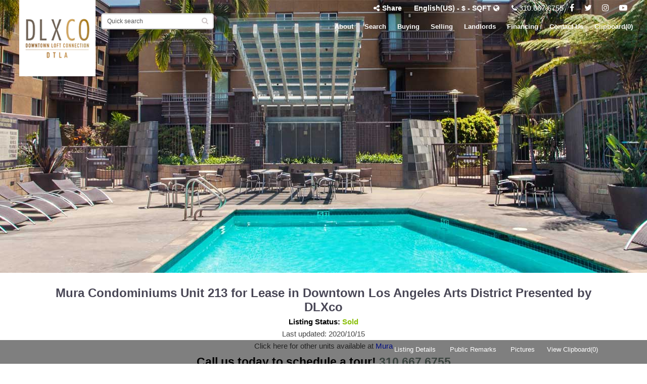

--- FILE ---
content_type: text/html; charset=UTF-8
request_url: https://www.downtownlaloftco.com/mura-lofts-condos-for-sale-lease-downtown-losangeles?mlsno=12-585309
body_size: 14088
content:

<!DOCTYPE html>
<html lang="en">
    <head>
    <meta charset="utf-8">
    <meta http-equiv="X-UA-Compatible" content="IE=edge">
    <meta name="viewport" content="width=device-width, initial-scale=1.0, user-scalable=1" />
    <meta name="google-site-verification" content="1E86UOcUX77ykWHUiqBrxmOpd05mI9y-iDxPMNTrCYo" />
    <link rel="shortcut icon" href="https://www.downtownlaloftco.com/favicon.ico">
    <link rel="icon" type="image/png" href="https://www.downtownlaloftco.com/images/favicon-32x32.png" sizes="32x32">
    <link rel="icon" type="image/png" href="https://www.downtownlaloftco.com/images/favicon-48x48.png" sizes="48x48">
    <link rel="icon" type="image/png" href="https://www.downtownlaloftco.com/images/favicon-16x16.png" sizes="16x16">
    <link rel="apple-touch-icon" sizes="76x76" href="https://www.downtownlaloftco.com/images/touch_icon_ipad.png">
       <link rel="apple-touch-icon" sizes="120x120" href="https://www.downtownlaloftco.com/images/touch_icon_iphone_retina.png">
       <link rel="apple-touch-icon" sizes="152x152" href="https://www.downtownlaloftco.com/images/touch_icon_ipad_retina.png">
       <link rel="alternate" href="https://www.downtownlaloftco.com/" hreflang="en-us" />
    <link href='https://fonts.googleapis.com/css?family=Open+Sans:400,300,600,700,800' rel='stylesheet'/>
    
           <title class="notranslate">Mura Condominiums Unit 213 for Lease in Downtown Los Angeles Arts District Presented by DLXco</title>    
    <meta name="description" content="Mura Condominiums Unit 213 for Lease in Downtown Los Angeles Arts District Presented by DLXco. Find all Mura Condominiums for sale in Arts District."/>    
        
             <link href="https://www.downtownlaloftco.com/css/front/bootstrap.min.css" rel="stylesheet"/>
    <link href='https://fonts.googleapis.com/css?family=Open+Sans:400,300,300italic,400italic,600,600italic,700,700italic,800' rel='stylesheet'>
    <link href='https://fonts.googleapis.com/css?family=Montserrat:400,700' rel='stylesheet'/>
    <link href='https://fonts.googleapis.com/css?family=Lato:400,700,300,900' rel='stylesheet'>
    <link rel="stylesheet" href="https://www.downtownlaloftco.com/css/front/font-awesome.min.css"/>
    <link rel="stylesheet" type="text/css" href="https://www.downtownlaloftco.com/css/front/common-min.css?v=1.1"/>
    <script src="https://www.downtownlaloftco.com/js/front/jquery.min.js"></script>
       <script src="https://www.downtownlaloftco.com/js/front/datepicker.js"></script>
       <script src="https://www.downtownlaloftco.com/js/front/custom.min.js" async></script>
        
    <script type="text/javascript">
    $(document).ready(function () {
        //Disable cut copy paste
        $('body').bind('cut copy paste', function (e) {
            e.preventDefault();
        });
        //Disable mouse right click
        $("body").on("contextmenu",function(e){
            return false;
        });
    });
    </script>
   
<style>
.sticky-container{position:fixed;left : 0px;top:230px;z-index:999;}
</style><div class="sticky-container">
 <!-- Go to www.addthis.com/dashboard to customize your tools -->
        <ul class="sticky">
            <li class="addthis_sharing_toolbox"></li>
        </ul>

</div>
    <style type="text/css">
    /* Paste this css to your style sheet file or under head tag */
    /* This only works with JavaScript, 
    if it's not present, don't show loader */
    .no-js #loader { display: none;  }
    .js #loader { display: block; position: absolute; left: 100px; top: 0; }
    .se-pre-con {
        position: fixed;
        left: 0px;
        top: 0px;
        width: 100%;
        height: 100%;
        z-index: 9999;
        background: url(https://www.downtownlaloftco.com/images/front/loader-64x/Preloader_8.gif) center no-repeat #fff;
    }
    </style>
    <script>
        $(window).load(function() {
            $(".se-pre-con").fadeOut("slow");
        });
    </script>
    


    <!-- Global site tag (gtag.js) - Google Analytics -->
    <script async src="https://www.googletagmanager.com/gtag/js?id=G-7NR1HYS7QS"></script>
    <script>
      window.dataLayer = window.dataLayer || [];
      function gtag(){dataLayer.push(arguments);}
      gtag('js', new Date());

      gtag('config', 'G-7NR1HYS7QS');
    </script>
    <script async src="https://www.googletagmanager.com/gtag/js?id=UA-7388465-2"></script>
<script>
  window.dataLayer = window.dataLayer || [];
  function gtag(){dataLayer.push(arguments);}
  gtag('js', new Date());

  gtag('config', 'UA-7388465-2');
</script>

    </head>
       <body onunload="" class="not-home-body">
        <div class="se-pre-con"></div>
        <div class="notranslate">
               
                    
<header class="not-home ">
   
    <div class="prrel">
        <div class=" logo">

            <a href="https://www.downtownlaloftco.com/#search_building" class="logo">
                <img src="https://www.downtownlaloftco.com/images/front/logo-transparent.png" alt="DLXco" width="151" height="151" title="DLXco"/ >
            </a>
        </div>
         <div class="phonebar">
            <a href="javascript:void(0)" style="color:white;margin-right:20px;font-weight:700;" id="share_menu"><i style="margin-right:5px;" class="fa fa-share-alt" aria-hidden="true"></i>Share</a>

            <a href="javascript:void(0)" id="language_menu">
                                <span>English(US) - $ - SQFT</span>
                <i class="fa fa-globe" aria-hidden="true"></i>
            </a>
            <div class="phoneno"><a href="tel:310.667.6755"><i class="fa fa-phone" aria-hidden="true"></i> 310.667.6755</a></div>
            <ul class="social-link-top">
                    <li><a target="_blank" class="icon" href="//facebook.com/DowntownLoftConnection/" title="Follow Us On Facebook"><i class="fa fa-facebook" aria-hidden="true"></i></a></li>
                    <li><a target="_blank"  class="icon" href="//twitter.com/tweetDLXco/" title="Follow Us On Twitter"><i class="fa fa-twitter" aria-hidden="true"></i></a></li>
                    <li><a target="_blank"  class="icon" href="//instagram.com/dlxco/" title="Follow Us On Instagram"><i class="fa fa-instagram" aria-hidden="true"></i></a></li>
                    <li><a target="_blank"  class="icon" href="//www.youtube.com/channel/UCA140qnFPh3mNEwkqD6ukLg" title="Follow Us On Youtube"><i class="fa fa-youtube-play" aria-hidden="true"></i></a></li>
                </ul>
            
        </div>
        <div class="col-xs-4 hidden-xs hidden-sm quick-search-desktop-container qsdc-scrolled-top">
    <input class="form-control input-sm" name="search_top_desktop" id="search_top_desktop" type="text" value="Quick search" onclick="if(this.value=='Quick search'){ this.value=''; $('.looking-glass').hide(); } " onblur="if(this.value!='Quick search'){ this.value='Quick search'; $('.looking-glass').show(); } ">
	<i class="fa fa-search looking-glass" aria-hidden="true" style="position: absolute;right: 10px; top: 7px;color: #cec6c6;"></i>
	
    <div class="searchAutoSuggstn" id="searchAutoSuggstnDesktop">
		<div class="topSearch-container autoSuggestor-container-shadow">
			<div class="topsearch-suggestionBox">
				<ul class="topSearchCont recentSearchContainer" id="topSearchContDesktop">
				</ul>
			</div>
		</div>
	</div>
</div>


<script type="text/javascript">
	  function showRecentSearchTopDesktop(){
		
		$('#topSearchContDesktop').html('');
		
		var limit = 4; 
		var searchitems = localStorage.getItem('_dlxcosearchHistory');
		if(searchitems){
			var items = JSON.parse(searchitems).reverse();
			if(items.length > 0){
				
				
				/*
				var img = jQuery('<img/>', {
					src: 'https://www.downtownlaloftco.com/images/front/clock.png',
					title: 'Recently Visited Buildings',
					alt: 'Recently Visited Buildings',
				});
				*/
				var img = jQuery('<i/>', {
					title: 'Recently Visited Buildings',
					class:'fa fa-clock-o'
				});
				
				
				var span = jQuery('<span/>', {
					title: 'Recently Visited Buildings',
					html: 'Recently Visited Buildings',
				});
				var li = jQuery('<li/>');
				img.appendTo(li);
				span.appendTo(li);
				$('#topSearchContDesktop').append(li);
				
			}
			for(var i = 0; i < items .length; i++) {
				if(i < limit){
					var obj = items[i];
					var a = jQuery('<a/>', {
						href: obj.url,
						title: obj.keyword.replace(/<[^>]+(>|$)/g, ""),
						html: obj.keyword,
						class:'hoverclick'
					});
					//make first as selected
					
					if(i==0){
						var li = jQuery('<li/>',{class:'selected'});
					}else{
						var li = jQuery('<li/>');
					}
					
					$(li).hover(function(){
						$('#topSearchContDesktop li').removeClass('selected');
						$(this).addClass('selected');
					});
					a.appendTo(li);
					$('#topSearchContDesktop').append(li);
				}
			}
		}
	}
	
	 $(document).ready(function(){
									
		 $('#search_top_desktop').focus(function(){
			
			
			//if($(this).val()=='Quick search'){
			if($(this).val()=='Quick search'){
				
				showRecentSearchTopDesktop();
			}
			var searchitems = localStorage.getItem('_dlxcosearchHistory');
			if(searchitems){
				var items = JSON.parse(searchitems);
				if(items.length > 0){
					$('#searchAutoSuggstnDesktop').addClass('open');
				}
			}
			
			
		});
		
		//search
		
		
		$("#search_top_desktop").keyup(function(e){
		
			if (e.keyCode == 38 || e.keyCode == 40 || e.keyCode == 13) { 
			
				return false;
			}
			

			var building_name = $("#search_top_desktop").val().trim();
			var notfound = 'No Results Found.';
			
			//if(building_name.length==0 || building_name=='Quick search'){
			if(building_name.length==0 || building_name=='Quick search'){
				showRecentSearchTopDesktop();
				return false;
			}
			   
			var url =  "https://www.downtownlaloftco.com/index/findbuildingtopsearch/name/"+building_name;

			var xhttp = new XMLHttpRequest();
			xhttp.onreadystatechange = function() {

				
				if (xhttp.readyState == 4 && xhttp.status == 200) {
					$("#topSearchContDesktop").html("");
					
					var responseText = xhttp.responseText;
					$("#topSearchContDesktop").html(responseText);
					addHoverEffect();
					$('#searchAutoSuggstnDesktop').addClass('open');
					
				}
			};
			xhttp.open("GET", url, true);
			xhttp.send();
		   
		   
		});	
		
		$('#search_top').blur(function(){
			if($(this).val()=='') {
				$('#searchAutoSuggstnTop').removeClass('open');
			}
		});
		
	 });
	 
	 $(document).click(function (e){
		var container = $('.quick-search-desktop-container');
			if (!container.is(e.target) && container.has(e.target).length === 0) {
				$('#topSearchContDesktop').html('');
				$('#search_top_desktop').val('Quick search');
				$('#searchAutoSuggstnDesktop').removeClass('open');
				
			}
				
	}); 
	
	$(window).load(function(){
		$('.quick-search-desktop-container').show();
	});
	
	 $(document).ready(function(){
		  $(document).on('click','#search_top_desktop',function (){
			 var text_value = $(this).val();
             if(text_value != ''){
				 $(this).val('');
			 }			 
		 });
		 
		 $(document).on('blur','#search_top_desktop',function (){
			 var text_value = $(this).val();
             if(text_value == ''){
				 $(this).val('Quick search');
			 }			 
		 });
		 
		
	
	
		 
	 });	


        function addHoverEffect(){
                $('#topSearchContDesktop li').first().addClass('selected');
		$('#topSearchContDesktop li').hover(function() {
			$('#topSearchContDesktop li').removeClass('selected');
			$(this).addClass('selected');
		});
	}



        
		 $("#search_top_desktop").keydown(function(e) {
		//alert(e.keyCode);
		if (e.keyCode == 13) { // enter
			//window.location.href = $("#topSearchContDesktop li.selected a").attr('href');
			
			var url =  $("#topSearchContDesktop li.selected a").attr('href');
			if(url!=undefined){
				window.location.href = $("#topSearchContDesktop li.selected a").attr('href');
			}
		}
		
		if (e.keyCode == 27) { // escape
			$("#search_top_desktop").val('').focus();
			$('#searchAutoSuggstnDesktop').removeClass('open');
			
		}
		
		
		
		if (e.keyCode == 38) { // up
			var selected = $("#topSearchContDesktop li.selected");
			$("#topSearchContDesktop li").removeClass("selected");
			if (selected.prev().length == 0) {
				selected.siblings().last().addClass("selected");
			} else {
				selected.prev().addClass("selected");
			}
			
		}
		if (e.keyCode == 40) { // down
			var selected = $("#topSearchContDesktop li.selected");
			$("#topSearchContDesktop li").removeClass("selected");
			if (selected.next().length == 0) {
				selected.siblings().first().next().addClass("selected");
			} else {
				selected.next().addClass("selected");
			}
			
		}
		
		
		
	});	
</script>
        <div class="navigation_right">
            <!-- Navigation Section Start -->   
            <section class="nav_sec">
                <nav class="navbar navbar-inverse right_nav">                     

                    <div class="navbar-collapse collapse" id="myNavbar">
                        

                        <ul class="nav navbar-nav ">
                            
                            
                            <li><a href="https://www.downtownlaloftco.com/about">About</a></li>
                            <li ><a href="https://www.downtownlaloftco.com/#search_building">Search</a></li>
                            <li><a href="https://www.downtownlaloftco.com/buying">Buying</a></li>
                            <li><a href="https://www.downtownlaloftco.com/listing-services">Selling</a></li>
                            <li><a href="https://www.downtownlaloftco.com/lease-listing-services">Landlords</a></li>
                            <li><a href="https://www.downtownlaloftco.com/financing">Financing</a></li>
                            <li><a href="https://www.downtownlaloftco.com/contact">Contact Us</a></li>
                            <li><a href="https://www.downtownlaloftco.com/clipboard">Clipboard(<span id="headclipcount">0</span>)</a></li>



                        </ul>   
                        
                    </div>
                </nav>
            </section>
            <!-- Navigation Section End -->     
        </div>
         <script>
        jQuery(window).load(function(){
            setTimeout(function(){jQuery('#myNavbar').show()},1000);
         }); 
        </script>
         </div>
        
     <style>
.modal-share{width:320px;}
.modal-share .modal-body .form-group label{margin-top:10px;}

.btn-facebook {
	color: #fff;
	background-color: #4C67A1;
}
.btn-facebook:hover {
	color: #fff;
	background-color: #405D9B;
}
.btn-facebook:focus {
	color: #fff;
}

.btn-twitter {
    background-color: #55acee;
    color: #fff;
}
.btn-twitter:hover {
	color: #fff;
	background-color: #6cb7f0;
}
.btn-twitter:focus {
	color: #fff;
}
#at4-share {
    z-index: 999!important;
}
</style>
<div class="switcher-cont">
      
	<div class="language-picker-container row" id="language-picker-container">
<div class="headings row">
<div class="col-lg-4 col-md-6 col-sm-12">
	<h2 class="title">Language</h2>
</div>
<div class="col-lg-4 col-md-6 col-sm-12">
	<h2 class="title">Currency</h2>
</div>
<div class="col-lg-4 col-md-6 col-sm-12">
	<h2 class="title">Measurement</h2>
</div>
</div>
	<!--<div class="language_picker_container">-->

	<ul class="language_picker col-lg-2 col-md-6 col-sm-12" name="language" id="site_language" >	
			<!--<li class="title">Language</li>-->
			<li><span><a code="en_US" currency="us_dollar" data-href="https://www.downtownlaloftco.com/mura-lofts-condos-for-sale-lease-downtown-losangeles?mlsno=12-585309" class="selected" href="javascript:void(0);">English(US)-$</a></span></li>
			<li><span><a code="en_UK" currency="uk_pound" data-href="https://uk.downtownlaloftco.com/mura-lofts-condos-for-sale-lease-downtown-losangeles?mlsno=12-585309"  href="javascript:void(0);">English(UK)-£</a></span></li>
			<li><span><a code="en_UKE" currency="uk_euro" data-href="https://uk.downtownlaloftco.com/mura-lofts-condos-for-sale-lease-downtown-losangeles?mlsno=12-585309"  href="javascript:void(0);">English(UK)-€</a></span></li>
			<li><span><a code="zh-Hant" currency="taiwan_dollar" data-href="https://tw.downtownlaloftco.com/mura-lofts-condos-for-sale-lease-downtown-losangeles?mlsno=12-585309"  href="javascript:void(0);">中文(台灣)-NT$</a></span></li>
			<li><span><a code="zh-Hans" code="zh-Hans" currency="chinese_yuan" data-href="https://cn.downtownlaloftco.com/mura-lofts-condos-for-sale-lease-downtown-losangeles?mlsno=12-585309"  href="javascript:void(0);">中文(简体)-¥</a></span></li>
	</ul>	
	<ul class="language_picker col-lg-2 col-md-6 col-sm-12" name="language" id="site_language" >		
			<li><span><a code="zh_HK" currency="hongkong_dollar" data-href="https://hk.downtownlaloftco.com/mura-lofts-condos-for-sale-lease-downtown-losangeles?mlsno=12-585309"  href="javascript:void(0);">中文(香港)-HK$</a></span></li>
			<li><span><a code="ko" currency="korean_won" data-href="https://ko.downtownlaloftco.com/mura-lofts-condos-for-sale-lease-downtown-losangeles?mlsno=12-585309"  href="javascript:void(0);">한국어-₩</a></span></li>
			<li><span><a code="es" currency="mexican_peso" data-href="https://es.downtownlaloftco.com/mura-lofts-condos-for-sale-lease-downtown-losangeles?mlsno=12-585309"  href="javascript:void(0);">Español-MEX$</a></span></li>
			<li><span><a code="sg" currency="singapore_dollar" data-href="https://sg.downtownlaloftco.com/mura-lofts-condos-for-sale-lease-downtown-losangeles?mlsno=12-585309"  href="javascript:void(0);">Singapore-SGP$</a></span></li>
		</ul>
		<!--</div>-->
				<!--<div class="language_dropbox_container">-->
		<ul name="language_dropbox" id="language_dropbox" class="col-lg-2 col-md-6 col-sm-12">
			<!--<li class="title">Currency</li>-->
			  <li class="active"><span><a site_currency="us_dollar"  href="javascript:void(0);">$</a></span></li>
			<li ><span><a site_currency="uk_pound"  href="javascript:void(0);">£</a></span></li>
			<li ><span><a site_currency="uk_euro"  href="javascript:void(0);">€</a></span></li>
			<li ><span><a  site_currency="taiwan_dollar" href="javascript:void(0);">NT$</a></span></li>
			<li  ><span><a site_currency="chinese_yuan"  href="javascript:void(0);">¥</a></span></li>
		</ul>
		
		<ul name="language_dropbox" id="language_dropbox" class="col-lg-2 col-md-6 col-sm-12">
			<li  ><span><a  site_currency="hongkong_dollar" href="javascript:void(0);">HK$</a></span></li>
			<li ><span><a site_currency="korean_won" href="javascript:void(0);">₩</a></span></li>
			<li ><span><a site_currency="mexican_peso"  href="javascript:void(0);">MEX$</a></span></li>
			<li ><span><a site_currency="singapore_dollar"  href="javascript:void(0);">SGP$</a></span></li>
			<li ><span><a site_currency="bitcoin"  href="javascript:void(0);">₿ Bitcoin</a></span><span style="font-size:12px; font-weight: 600; color:green;vertical-align: text-bottom;">*New </span></li>
		</ul>
		<!--</div>-->
		
				
		
		<!--<div class="unit_dropbox_container">-->
		<ul name="unit_dropbox" id="unit_dropbox" class="col-lg-2 col-md-6 col-sm-12">	  <!--<li class="title">Measurement</li>-->								
			<li ><span><a site_unit="sqm" href="javascript:void(0);">SQM</a></span></li>
			<li class="active"><span><a site_unit="sqft" href="javascript:void(0);">SQFT</a></span></li>
		</ul>
		<!--</div>-->
	</div>	

</div>

	
<!-- line modal -->
<div class="modal fade" id="squarespaceModal" tabindex="-1" role="dialog" aria-labelledby="modalLabel" aria-hidden="true">
	<div class="modal-dialog modal-sm modal-share">
		<div class="modal-content">
			<div class="modal-header">
				
				<h3 class="modal-title" id="lineModalLabel">Share the page</h3>
				<button type="button" class="close" data-dismiss="modal"><span aria-hidden="true">X</span><span class="sr-only">Close</span></button>
			</div>
			<div class="modal-body">
				<div id="response_message" style="display:none;"></div>
				<!-- content goes here -->
				<!--Facebook-->
<a href="https://www.facebook.com/sharer/sharer.php?u=https%3A%2F%2Fwww.downtownlaloftco.com%2Fmura-lofts-condos-for-sale-lease-downtown-losangeles%3Fmlsno%3D12-585309" target="_blank">
<button type="button" class="btn btn-facebook"><i class="fa fa-facebook left"></i> Facebook </button>
</a>
<!--Twitter-->
<a href="https://twitter.com/intent/tweet?url=https%3A%2F%2Fwww.downtownlaloftco.com%2Fmura-lofts-condos-for-sale-lease-downtown-losangeles%3Fmlsno%3D12-585309" target="_blank">
<button type="button" class="btn btn-twitter"><i class="fa fa-twitter left"></i> Twitter</button>
</a>
				<form action="https://www.downtownlaloftco.com/content/shareurl" name="shareurlform" id="shareurlform" method="post" >
				 <div class="form-group">
					<label for="recipientemail">Recipient Email</label>
					<input type="text" class="form-control" id ="recipientemail" name="recipientemail" placeholder="Enter Recipient Email" required>
					<span class="error1" id="recipientemailerror"></span>
				  </div>
				  <div class="form-group">
					<label for="senderemail">Your Email</label>
					<input type="text" class="form-control" id="senderemail" name="senderemail" placeholder="Your Email" required>
					<span class="error1 custm" id="senderemailerror"></span>
				  </div>
				   	<div class="form-group">
						<label for="message">Message</label>
						<textarea class="form-control" id="cmessage" name="message" placeholder="Enter Your Message" required>Check out this home I found on DLXco.com</textarea>
						<span class="error1" id="massegeerror"></span>

					 </div>

					  <div class="form-group">
					  <input type="hidden" id="shareurl" name="shareurl" value="https://www.downtownlaloftco.com/mura-lofts-condos-for-sale-lease-downtown-losangeles?mlsno=12-585309"/>
					   <input type="hidden" id="subject" name="subject" value="DLXco - Mura Condominiums Unit 213 for Lease in Downtown Los Angeles Arts District Presented by DLXco"/>
					  </div>

					<div class="form-group row">
						<div class="col-md-6 col-sm-6 col-xs-6">
						  <button type="button" value="submit" name="sendemail" id="sendemail" class="btn btn-default">Send Message</button>
						 </div>
						<div class="col-md-6 col-sm-6 col-xs-6">					 
						   <div id="email_loader" style="display:none;"><img src="https://www.downtownlaloftco.com/images/front/email_loader.gif" alt="Loading ..."/>
						   </div>
						</div>
				   	</div>
				
				</form>
				</div>
			</div>
		</div>
	</div>

<script>
	function validateEmail(email) {
		var re = /^(([^<>()\[\]\\.,;:\s@"]+(\.[^<>()\[\]\\.,;:\s@"]+)*)|(".+"))@((\[[0-9]{1,3}\.[0-9]{1,3}\.[0-9]{1,3}\.[0-9]{1,3}\])|(([a-zA-Z\-0-9]+\.)+[a-zA-Z]{2,}))$/;
		return re.test(email.toLowerCase());
	}
jQuery('#sendemail').click( function(){
        if (document.getElementById("recipientemail").value == "" || !validateEmail(document.getElementById("recipientemail").value))
        {
             $("#recipientemailerror").html('Plaese enter valid email address.');
            var error_1 = 1;
        } else {
            $("#recipientemailerror").html('');
            var error_1 = 0;
        }
        if (document.getElementById("senderemail").value == "" || !validateEmail(document.getElementById("senderemail").value))
        {
            $("#senderemailerror").html('Plaese enter valid email address.');
            var error_2 = 1;
        } else {

            $("#senderemailerror").html('');
            var error_2 = 0;
        }


        if (error_1 == 1 || error_2 == 1) {
            return false;
        } else {
            $("#email_loader").show();
            var formURL =  $('#shareurlform').attr("action");
          
                $.ajax({
                    url: formURL,
                    type: 'POST',
                    data: $('#shareurlform').serialize(true),
                    mimeType: "multipart/form-data",
                    success: function (response)
                    { 
						console.log(response);
                        if (response =='SUCCESS')
                        {
                            $("#response_message").html('You message has been sent.');
                            $("#response_message").show().css({'color':'green'});
							$('#shareurlform').find('input:text,textarea').val('');
                        } else {
                            $("#response_message").html('An error occured. Please try again.');
							$("#response_message").show().css({'color':'red'});
                        }
                        $("#email_loader").hide();
                    },
					complete:function(){
						$("#email_loader").hide();
					}
                });
            
        }

    });
</script>
<script type="text/javascript">
jQuery(document).ready(function(){
    function alignModal(){
        var modalDialog = $(this).find(".modal-dialog");
       
        modalDialog.css("margin-top", Math.max(0, ($(window).height() - modalDialog.height()) / 2));
    }
    // Align modal when it is displayed
    jQuery(".modal").on("shown.bs.modal", alignModal);
    
    // Align modal when user resize the window
    jQuery(window).on("resize", function(){
        jQuery(".modal:visible").each(alignModal);
    });
});
</script>
     
     <div class="mobile-header clearfix">
        <div class="triger col-sm-1 col-xs-2 col-md-1 text-left triger-right hidden">
                <a href="javascript:void(0);"><img src="https://www.downtownlaloftco.com/images/menu-mobile.png"  alt="Menu"  ></a>
        </div>
        <div class="triger col-sm-1 col-xs-2 col-md-1 text-left triger-listing hidden">
                <a href="javascript:void(0);"><img src="https://www.downtownlaloftco.com/images/menu-mobile.png"  alt="Menu"  ></a>
        </div>
                
                
        <div class="logo-mobile col-sm-10 col-xs-8 col-md-10 text-center">
            <div class="row">
                <div class="col-sm-3 col-xs-3 col-md-3">&nbsp;</div> 
                <div class="col-sm-6 col-xs-6 col-md-6 text-center">
                    <a class="mobile-logo" href="https://www.downtownlaloftco.com/"><img src="https://www.downtownlaloftco.com/images/original-logo.png" alt="Logo" width="80" height="80" /></a>
                </div> 
                <div class="col-sm-3 col-xs-3 col-md-3 text-right" style="padding-right:6px">
                    <style>
a.social-trigger.ipad{display:block;}
a.social-trigger.ipad img {
    height: inherit !important;
    width: inherit!important;
	
}
.social_share_content{
background: rgba(255,255,255,0.8);
position: fixed;
top: 0;
left: 0;
right: 0;
bottom: 0;
}
.social_share_content_body {
    width: 95%;
    height: 100%;
    margin: 6% auto;
    text-align: center;
    overflow: auto;
}

.social_share_content .social_share_content_body a {
    width: 100%;
    max-width: 140px;
    margin: 5px;
    display: inline-block;
    background: #000;
    color: #FFF;
    height: 140px;
}
.social_share_content  a span {
    display: block;
    width: 60px;
    height: 60px;
    margin: 40px auto;
    text-indent: -99999em;
    background: url('images/front/sprite-social-mobile.png') no-repeat left center;
}
.social_share_content a.link-twitter span {
    background-position: -64px 0;
}
.social_share_content a.link-email span {
    background-position: -131px 0;
}
.social_share_content a.link-chat span {
    background-position: -211px 0;
}
.social_share_content .social_share_content_body .close-social-modal{
	cursor: pointer;
    font-size: 20px;
    color: #FFF;
    margin: 5px auto 0;
    padding: 20px 0;
    line-height: ;
    text-align: center;
    background: #000;
    width: 100%;
    max-width: 600px;
}

a.social-trigger img{
	margin-bottom: -15px;
}
@media only screen and (max-width: 1024px) and (min-width: 768px){
	a.social-trigger img{
		vertical-align: middle;
		margin-top: 20px;
	}
	
}

</style>
<a class="social-trigger desktop" href="javascript:void(0)" onclick="$('#social_share').show();"><img src="https://www.downtownlaloftco.com/images/front/open-social.png" alt="Share" /></a>
<a class="social-trigger ipad" href="javascript:void(0)" onclick="$('#social_share').show();"><img src="https://www.downtownlaloftco.com/images/front/ipad-icon.png" alt="Share" /></a>






<div class="social_share_content" id="social_share" style="display:none;">
	<div class="social_share_content_body">
		<h5>SHARE ON</h5>
		<a href="href="https://www.facebook.com/sharer/sharer.php?u=https://www.downtownlaloftco.com/mura-lofts-condos-for-sale-lease-downtown-losangeles?mlsno=12-585309" target="_blank" title="Share on Facebook" class="link-facebook addthis_button_facebook">
		<span>Share on Facebook</span>
		</a>
		<a href="https://twitter.com/intent/tweet?url=https://www.downtownlaloftco.com/mura-lofts-condos-for-sale-lease-downtown-losangeles?mlsno=12-585309" target="_blank" title="Share on Twitter" class="link-twitter addthis_button_twitter">
		<span>Share on Twitter</span>
		</a>
		<a href="mailto:?subject=Mura Condominiums Unit 213&body=https://www.downtownlaloftco.com/mura-lofts-condos-for-sale-lease-downtown-losangeles?mlsno=12-585309" class="link-email" title="Email to a friend">
		<span>Email to a friend</span>
		</a>
			
					<!--<a href="sms:?body=Mura Condominiums Unit 213 " class="link-chat" title="SMS">-->
			<a href="#" class="link-chat" title="SMS" onclick="generate_link(this, 'mobile')">
				
		<span>SMS</span>
		</a>
		<div class="close-social-modal" onclick="$('#social_share').hide();">DONE</div>
	</div>
</div>

<script>
	function generate_link(obj, argText)
	{
	console.log('https://www.downtownlaloftco.com/mura-lofts-condos-for-sale-lease-downtown-losangeles?mlsno=12-585309');
	/*
        var emailSubject = 'Mura Condominiums Unit 213';
        
        let currentUrl ='https://www.downtownlaloftco.com/mura-lofts-condos-for-sale-lease-downtown-losangeles?mlsno=12-585309';
        let message = emailSubject + ' ' + currentUrl;
        
        
        let smsBody = encodeURIComponent(message);
        
        let isIOS = /iPhone|iPad|iPod/i.test(navigator.userAgent);
        let smsLink = isIOS ? 'sms:&body=' + smsBody : 'sms:?body=' + smsBody;
        
        window.location.href = smsLink;
	*/
	
	
		var el=$(obj);
		///el.attr('href', link);
		//return false;
		$.ajax({
			type: "POST",
	    	data: { url: window.location.href },
			url: 'https://www.downtownlaloftco.com' + '/index/getsorturl',
			success: function(data){ 
			//	console.log(data);
				//el.attr('href', data);
				
                var shortUrl = data.trim();
                console.log('shortUrl'+shortUrl);
                var emailSubject = 'Mura Condominiums Unit 213';
                var bodyText = emailSubject + " " + data;
                
              
                let message = emailSubject + ' ' + shortUrl;
                
                
                let smsBody = encodeURIComponent(message);
                
                let isIOS = /iPhone|iPad|iPod/i.test(navigator.userAgent);
                let smsLink = isIOS ? 'sms:&body=' + smsBody : 'sms:?body=' + smsBody;
                
                window.location.href = smsLink;
			
			/*
			
				var  link = '';
				if(argText=='ios')
				{
			    
			      link = 'sms:&body=' + encodeURIComponent(bodyText);
				  //var link='sms:&body='+'Mura Condominiums Unit 213'+ ' '+data;
				}else if(argText=='mobile')
				{
				 // var link='sms:?body='+'Mura Condominiums Unit 213'+ ' '+data;
				   link = 'sms:?body=' + 'SUBSCRIBE NOW bodyText';
				
				}
			
				*/
				///el.attr('href', link);
			//	window.location.href=link;
			
			}
		}); 
		
		///el.attr('href', link);
	}
	
</script>                </div> 
            </div>
        </div> 
        <div class="triger col-sm-1 col-xs-2 col-md-1 text-right triger-left">
                <a href="javascript:void(0);"><img src="https://www.downtownlaloftco.com/images/menu-mobile.png"  alt="Menu" ></a>
        </div>
    </div>
</header>

                    <div class="banner inner-slider">
                                <ul class="bxslider clearfix propertyindex">        
                     
                                                <li style="background: #BBBEC6 url('https://www.downtownlaloftco.com/img/property/1501834843_1474428688_1.jpg') no-repeat; background-size: cover; background-position: center center;cursor:pointer;">                  
                            <div class="overlay"></div>
                                                </li>
                                            <li style="background: #BBBEC6 url('https://www.downtownlaloftco.com/img/property/1501834843_1474428688_2.jpg') no-repeat; background-size: cover; background-position: center center;cursor:pointer;">                  
                            <div class="overlay"></div>
                                                        <div class="testimonial">Working with Anh was a wonderful experience.   Anh is extremely smart diligent and honest.  At every stage of the home-buying process we felt we were in safe hands.  I would recommend him wholeheartedly to anyone.                                    <span class="client_name">David Walker</span>
                                </div>
                                                </li>
                                        
            </ul>           
        </div>
        <div class="bannertxt listing-page">
            <h1>Mura Condominiums Unit 213 for Lease in Downtown Los Angeles Arts District Presented by DLXco</h1>    
        </div>
                <script>

     function getCookie(name) {
            var regexp = new RegExp("(?:^" + name + "|;\s*" + name + ")=(.*?)(?:;|$)", "g");
            var result = regexp.exec(document.cookie);
            return (result === null) ? null : result[1];
        }
        function writeCookie(name, value) {
            var expiry = new Date();
            expiry = new Date(expiry.getTime() + 1000 * 60 * 60 * 24 * 365);
            document.cookie = name + '=' + value + '; expires=' + expiry.toGMTString() + ';domain=.downtownlaloftco.com;path='+'/';
           //document.cookie = name + '=' + value + '; expires=' + expiry.toGMTString() + ';domain='+FRONT_COOKIE_DOMAIN+';path='+'/';
        }
        
        function writeCurrencyCookie(name, value){
            var expiry = new Date();
            expiry = new Date(expiry.getTime() + 1000 * 60 * 60 * 24 * 365);
            document.cookie = name + '=' + value + '; expires=' + expiry.toGMTString() + ';domain=.downtownlaloftco.com;path='+'/';
        }
        
        
     $(document).ready(function () {
     
       

        $('.language_picker li a').click(function () {
            
             var code = $(this).attr('code');
             var currency = $(this).attr('currency');
             var url = $(this).attr('data-href');
            
             writeCookie('site_language', code);
             writeCookie('site_currency', currency);
            
            
            
            if(code=='en_US'){
                writeCookie('site_unit','sqft');
            }else{
                writeCookie('site_unit', 'sqm');
            }
            
            var language = $(this).html();  
            var currency= jQuery('#language_dropbox li.active a').text();
            var unit = jQuery('#unit_dropbox li.active a').text();
            
            var languageArray = language.split("-");
            
            var language_menu_text = languageArray[0]+' - '+currency+' - '+unit;
            
            $('#language_menu span').html(language_menu_text);
            
            
            window.location.href = url;
            


        });
        
        jQuery('#language_dropbox li a').click(function () {
            writeCurrencyCookie('site_currency',  jQuery(this).attr('site_currency')); 
            window.location.reload();
        });
        jQuery('#unit_dropbox li a').click(function () {    
             writeCurrencyCookie('site_unit',  jQuery(this).attr('site_unit')); 
             window.location.reload();
        });
    
         $('#language_menu').click(function () {
            if($('#language_menu').hasClass('active')==false){
                 $('#language_menu').addClass('active');
                  $('#language-picker-container').slideDown(500);
                  return false;
             }
             if($('#language_menu').hasClass('active')==true){
                 
                  $('#language-picker-container').slideUp(500,function(){
                    $('#language_menu').removeClass('active');
                    return false;
                  });
             }
        });
    });
</script>
<script>
    $(document).ready(function () {
        if (/Android|webOS|iPhone|iPad|iPod|BlackBerry|IEMobile|Opera Mini/i.test(navigator.userAgent) == false) { //if desktop
            $('ul.bxslider li').click(function () {
                window.location.href = 'https://www.downtownlaloftco.com/#search_building';
            });
        } else {

            $('ul.bxslider li').click(function () {
                window.location.href = 'https://www.downtownlaloftco.com/';
            });
        }

        var isHome = 0;
        isHome = parseInt(0)
        if (/Android|webOS|iPhone|iPad|iPod|BlackBerry|IEMobile|Opera Mini/i.test(navigator.userAgent) == true && isHome == 1) { //if mobile
            $('header').addClass('fixed');
        }
        if ($('#contact_number').length > 0) {
            $('#contact_number').html('310.667.6755');
        }
                
          
           
       $(".switcher-cont a").click(function(){
           $(this).addClass("active");
       })
       
        jQuery('.language_picker_select a').click(function(){ 
            var site_currency =  $(this).attr('site_currency');
            var site_unit =  $(this).attr('site_unit');
            var code = $(this).attr('code');
            var url = $(this).attr('data-href');
            writeCookie('site_unit',  site_unit);       
            writeCookie('site_language', code);
            writeCookie('site_currency', site_currency);
            window.location.href = url;

        });
        jQuery('.scroll-down-to-next,.home-back-link a.back-top').click(function(){
            jQuery("html, body").stop().animate({scrollTop:jQuery('.container').offset().top}, 500, 'swing');
            
        });
        jQuery('a.back-top.property-back-top').click(function(){
            jQuery("html, body").stop().animate({scrollTop:0}, 500, 'swing');
            
        });




    });
    
   jQuery(function( $ ){

   		$("#share_menu").click(function(){
	   		$('#squarespaceModal').modal('show');
	       
		});
	});

</script>       </div>    
        <div class="content_after_banner">
        
<link href="https://www.downtownlaloftco.com/css/front/owl.carousel.css" rel="stylesheet"/>	
<style type="text/css">
    .goog-te-banner-frame.skiptranslate {
        display: none !important;
    }
    #video_container{
	width:100%;
    }
	.modal-backdrop.fade.in {
    z-index: 99;
}
</style>
<div class="container">
    <div class="middle_section inner-page">		
        <div class="row">
            <div class="col-lg-12 col-md-12 col-sm-12">

                <div class="listing_box notranslate">
                    
                    <h3 class="siddhant2012-02-29">Listing Status: <span>Sold</span> <span style="color: green; font-size: 13px;"></span><span style="color: green; font-size: 13px;"></span></h3>
										  <p>Last updated: 2020/10/15</p>
										
					<!-- <p>Last updated: 10/15/2020</p>-->
					
                    <p>Click here for other units available at <a href="https://www.downtownlaloftco.com/mura-lofts-condos-for-sale-lease-downtown-losangeles">Mura </a></p>
                    <div class="seprater col-lg-12 col-md-12 col-sm-12 col-xs-12 text-center">	
                        <!-- Go to www.addthis.com/dashboard to customize your tools -->
						                    </div>
                    <h3 class="schedule-tour">Call us today to schedule a tour! <a href="tel:310.667.6755">310.667.6755</a></h3>

                </div>
                <!-- Code provided by Google -->
                <div class="notranslate lang_trans">
                <!--<select class="translation-links selectpicker">
                                <option value="English">English</option>
                                <option value="Chinese (Simplified)">Chinese (Simplified)</option>
                                <option value="Chinese (Traditional)">Chinese (Traditional)</option>
                                <option value="French">French</option>
                                <option value="German">German</option>
                                <option value="Korean">Korean</option>
                                <option value="Spanish">Spanish</option>
                        </select> -->
                </div>
                <div id="google_translate_element" style="display:none;"></div>
                <script type="text/javascript">
                    function googleTranslateElementInit() {
                        new google.translate.TranslateElement({pageLanguage: 'en', layout: google.translate.TranslateElement.InlineLayout.SIMPLE, autoDisplay: false}, 'google_translate_element');
                    }
                </script>
                <script src="//translate.google.com/translate_a/element.js?cb=googleTranslateElementInit" type="text/javascript">
                </script>

                <!-- Flag click handler -->
                          
                <div class="address_section">
                    <div class="row notranslate">
                        <div class="col-lg-8 col-md-8 col-sm-8">
                            <div class="containt notranslate">
                                <h2 class="makeBigger">Mura  Unit No: 213</h2>
                                <p>
								629   Traction Ave								
								</p>
                                <p>Los Angeles, CA 90013</p>
                            </div>
                            <div class="containt notranslate">
                                                                <p>Offerred At: $2,400</p>
                                                                    <p>Sold Price: $2,350</p>
                                                                
                                                                                                									
									<p>Sold Date: 2012/03/20</p>
																                                
											
									<p>List Date:2012/02/29</p>
									
																
                                <p>List Price/SQFT: $1.82</p>
                                																	<p>Leased Price/SQFT: $1.78</p>
																                                    <p>Days on Market: 10</p>
								

                            </div>
                            <div class="containt">
                                <p>Bedrooms: 2</p>
                                <p>Baths: 2</p>
                                <p>SQFT: 1,320</p>
                                <p>Pet Friendly: Yes</p>
                                                                <p>Laundry: Inside									</p>
                                                            <p>Parking Space(s): 2</p>
                                <p>Mills Act: No</p>
                                <p>Live Work: No </p>
                            </div>
                        </div>
                        <div class="col-lg-4 col-md-4 col-sm-4">
                            <div class="linc_box">
                                <ul>
                                                            <li><a href="https://www.downtownlaloftco.com/clipboard"><span><img src="https://www.downtownlaloftco.com/images/front/clipboard.gif"></span>View clipboard (<span id="countClip" style="padding: 0 0px 0 0 !important;">0</span>)</a></li>
                                    <li  class="desktop_call"><span><img src="https://www.downtownlaloftco.com/images/front/phone.png"></span>Call us at 310.667.6755</li>
                                    <li class="mobile_call" style="display:none;"><a href="tel:310.667.6755"><span><img src="https://www.downtownlaloftco.com/images/front/phone.png"></span>Call us at 310.667.6755</a></li>
                                </ul>									
                            </div>	
                        </div>


                    </div>
                                        
                                        
                    <div class="row">
                        <div class="col-lg-12 col-md-12 col-sm-12 public_remarks">
                            <div class="text_border">
                                <div class="text_box">
                                    <p>LUXURY CONDO LOCATED IN THE PRIME OF LITTLE TOKYO IN DOWNTOWN.  THIS HOME HAS 1BED + 1BATH + LIVING + KITCHEN IN THE 1ST FL.  AND 1BED + 1BATH + LOFT IN THE 2ND FL.  CLOSE TO SHOPPING , DINNING, STAINLESS STEEL APPLIANCE, WASHER AND DRYER.  AMENITIES INCLUDING POOL, FITNESS CENTER, 24 HRS SECURITY, BBQ AREA.  POSSESSION DATE WILL BE ON APRIL 15TH OR LITTLE BIT SOONER.  SEE PRIVATE REMARKS FOR SHOWING INSTRUCTION.</p>
                                </div>

                                <div class="text_box notranslate">
                                    <p>Constructed: 
                                        Pulte Homes - 2007
                                    </p>

                                    <p>
                                                                            </p>	

                                    <p>Click here for more information about <a href="https://www.downtownlaloftco.com/mura-lofts-condos-for-sale-lease-downtown-losangeles">Mura </a></p>
                                </div>

                                <div class="text_box notranslate">
                                                                                                                <p>Listing courtesy of  Eunice Yoon  from Paramount Realty</p>
                                                                        <p>Photos courtesy of CLAW MLS</p>
                                    <p>Information deemed accurate but is not gauranteed. <a href="https://www.downtownlaloftco.com/disclaimer">(Disclaimer)</a> </p>
                                </div>
                                    
                            </div>
                        </div>
                    </div>
                    					                    <div class="row picture_div notranslate">
                        <div class="col-lg-12 col-md-12 col-sm-12">
                            <!--start slider--->
                            <div class="imgcont" id="mls-images">	
                            <div id="listing-image-loader" class="a-center"><img src="https://www.downtownlaloftco.com/images/front/listing-image-loader.gif" title="Loading Images" alt="Loading Images" /></div>
                           	 
                            </div>
                        </div>
                    </div>
                    <br/>
                </div>
            </div>		
        </div>

        <span class="desktopv notranslate">
            <nav role="navigation" class="navbar navbar-default navbar-fixed-bottom" style="margin-bottom:-12px;">    
                <div id="navbarCollapse1" class="navbar-collapse collapse" style="background:rgba(0, 0, 0, .5) !important; color:#000 !important;">
                    <div class="container">
                        <ul class="nav navbar-nav ul_bmenu" style="margin-bottom: 2px !important;">
                            <li><a href="#" class="listd">Listing Details</a></li>
                            <li><a href="#" class="publicr">Public Remarks</a></li>		
                                                        <li><a href="#" class="picture">Pictures</a></li>				
                            					
                            <li style="float: right !important;"><a href="https://www.downtownlaloftco.com/clipboard" class="clip_view">View Clipboard(<span id="countClipd" style="padding: 0 0px 0 0 !important;">0</span>) </a>-</li>

                        </ul>

                    </div>		  
                </div>		  
            </nav>
        </span>

        <span class="mobilev notranslate">
            <nav role="navigation" id="footermenulisting">    
                <!-- Collection of nav links and other content for toggling -->
               
                    <ul class="nav navbar-nav">
                        <li><a href="javascript:void(0)" class="listd">Listing Details</a></li>
                        <li><a href="javascript:void(0)" class="publicr">Public Remarks</a></li>		
                                                        <li><a href="javascript:void(0)" class="picture">Pictures</a></li>
                            					
                        <li><a href="https://www.downtownlaloftco.com/clipboard" class="">View Clipboard(<span id="countClipm" style="padding: 0 0px 0 0 !important;">0</span>)</a></li> 
                        <li><a href="tel:310.667.6755" class="">Call Us at 310.667.6755 </a></li>				
                    </ul>            
            </nav>
        </span>
		    </div>
			

	
    <script>
        $('#addclip,#addclipd,#addclipm').click(function (event) {
            event.preventDefault();
            $.ajax(this.href, {
                success: function (data) {
                    $('#countClip').html(data);
                    $('#countClipd').html(data);
                    $('#countClipm').html(data);
                    $('#headclipcount').html(data);
                    $('#addcliptext').show();
                    $('#addcliptextd').show();
                    $('#addcliptextm').show();
                    $('#addclip').hide();
                    $('#addclipd').hide();
                    $('#addclipm').hide();
                },
                error: function () {
                    alert('An error occurred');
                }
            });
        });

        $('#requestclip,#requestclipd,#requestclipm').click(function (event) {
            event.preventDefault();
            $.ajax(this.href, {
                success: function (data) {
                    history.pushState(null, null, window.location.href);
                    window.location.href = data;
                },
                error: function () {
                    alert('An error occurred');
                }
            });
        });
    </script>	

    <script>
        var winWid = $(window).width();
        if (winWid > 767) {
            $('.listd').click(function () {
                $('.show_div').hide();
                $('html, body').animate({scrollTop: $(".address_section").offset().top - 187});
                return false;
            });

            $('.publicr').click(function () {
                $('.show_div').hide();
                $('html, body').animate({scrollTop: $(".public_remarks").offset().top - 167});
                return false;
            });

            $('.agentci').click(function () {
                $('.show_div').hide();
                $('html, body').animate({scrollTop: $(".mtext_box:last").offset().top - 150});
                return false;
            });

            $('.picture').click(function () {
                $('.show_div').hide();
                $('html, body').animate({scrollTop: $(".picture_div").offset().top - 160});
                return false;
            });

            $('.reqas,.altc,.viewc,.callua').click(function () {
                $('.show_div').hide();
                $('html, body').animate({scrollTop: $(".address_section").offset().top - 187});
                return false;
            });


        } else {

            $('.listd').click(function () {
                $('.show_div').hide();
                $('html, body').animate({scrollTop: $(".address_section").offset().top - 110});
                return false;
            });

            $('.publicr').click(function () {
                $('.show_div').hide();
                $('html, body').animate({scrollTop: $(".public_remarks").offset().top - 110});
                return false;
            });

            $('.agentci').click(function () {
                $('.show_div').hide();
                $('html, body').animate({scrollTop: $(".mtext_box:last").offset().top - 100});
                return false;
            });

            $('.picture').click(function () {
                $('.show_div').hide();
                $('html, body').animate({scrollTop: $(".picture_div").offset().top - 110});
                return false;
            });

            $('.reqas,.altc,.viewc,.callua').click(function () {
                $('.show_div').hide();
                $('html, body').animate({scrollTop: $(".linc_box").offset().top - 120});
                return false;
            });
        }
    </script>

    <script>
        $(document).ready(function () {
            $('.navbar-header:last').click(function () {
                $('.show_div').slideToggle();
            });
        });
    </script>
    <style>
        .nav>li>a {padding: 4px 12px;line-height: 29px;}
    </style>
	
    <script type="text/javascript">
    	$(window).load(function () {
    		
    		var imageLoadUrl = 'https://www.downtownlaloftco.com/property/getimages/mlsno/12-585309/count/1/imgtitle/Mura  Unit No: 213'; 
	    	$.ajax({
	            url: imageLoadUrl ,
	            type: 'POST',
	            contentType: false,
	            success: function (data, textStatus, jqXHR){
	            	$('#listing-image-loader').hide();
	            	$('#mls-images').html(data);
	            }
	       });
	      
       });
                   
</script>



   <script>
   $(document).ready(get_owlcarousel);

	function device(){
		  testExp = new RegExp('Android|webOS|iPhone|iPad|' +
					   'BlackBerry|Windows Phone|'  +
					   'Opera Mini|IEMobile|Mobile' , 
					  'i');
		if (testExp.test(navigator.userAgent))
			return true;  
		else
			return false;
	}  
 
	 function get_carouselwindow_width(){
				if($(window).width() < 600){
					return 1;
				}else if($(window).width() < 1000){
					return 2;
				}else if($(window).width() < 1200){
					return 3;
				}else{
					return 5;
				}
	}
	
function get_owlcarousel(){
		var RListingitem_count = '0';

		if(RListingitem_count <= get_carouselwindow_width()){
				
			var loop_status = false;
			var autoplay_status = false;
			var nav_status = false;
			var stage_padding = 0;

		}else{
			var loop_status = true;
			var autoplay_status = true;
			var nav_status = true;
			var stage_padding = 30;
		}
		if(device()){
			var owlCarousel = $("#artist-slider").owlCarousel({
				stagePadding: stage_padding,
				items :2,
				lazyLoad : true,
				navigation : true,
				responsiveClass:true,
				loop:loop_status,
				nav: nav_status,
				autoplay:autoplay_status,
				autoplayTimeout:2000,
				autoplayHoverPause:true,
				responsive:{
					0:{
						items:1
						},
					600:{
						items:2
						},
					1000:{
						items:3
						},
					1200:{
						items:5
					}
				}
			});		
		}else{
			var owlCarousel = $("#artist-slider").owlCarousel({
				items :5,
				lazyLoad : true,
				navigation : true,
				responsiveClass:true,
				loop:loop_status,
				autoplay:autoplay_status,
				autoplayTimeout:2000,
				autoplayHoverPause:true,
				navigationText: ["<img src='https://www.downtownlaloftco.com/images/arrow-back.png'>","<img src='https://www.downtownlaloftco.com/images/arrow-forward.png'>"],
				nav: nav_status,
				navText: ["<img  src='https://www.downtownlaloftco.com/images/arrow-back.png'>","<img src='https://www.downtownlaloftco.com/images/arrow-forward.png'>"],
				responsive:{
					0:{
						items:1
						},
					600:{
						items:2
						},
					1000:{
						items:3
						},
					1200:{
						items:5
					}
				}
			});		
		}
		owlCarousel.mouseover(function(){
		  owlCarousel.trigger('stop.owl.autoplay');
		});

		owlCarousel.mouseleave(function(){
		  owlCarousel.trigger('play.owl.autoplay',[1000]);
		});	
	
}
</script>

<link rel="stylesheet" href="https://cdnjs.cloudflare.com/ajax/libs/lightgallery/1.3.2/css/lightgallery.css" />
<script src="https://cdnjs.cloudflare.com/ajax/libs/lightgallery/1.3.2/js/lightgallery.js"></script>
<script src="https://www.downtownlaloftco.com/js/front/owl.carousel.js"></script>
<script type="text/javascript">
    function setLangCookie(name,value,days) {
        var expires = "";
        if (days) {
            var date = new Date();
            date.setTime(date.getTime() + (days*24*60*60*1000));
            expires = "; expires=" + date.toUTCString();
        }
        document.cookie = name + "=" + (value || "")  + expires + ";domain=.downtownlaloftco.com;path=/";
    }
    function getLangCookie(name) {
        var nameEQ = name + "=";
        var ca = document.cookie.split(';');
        for(var i=0;i < ca.length;i++) {
            var c = ca[i];
            while (c.charAt(0)==' ') c = c.substring(1,c.length);
            if (c.indexOf(nameEQ) == 0) return c.substring(nameEQ.length,c.length);
        }
        return null;
    }
    function eraseLangCookie(name) {   
        document.cookie = name+'=; Max-Age=-99999999;';  
    }

      $(document).ready(function(){
        
        /*
        $('.language_picker li a').click(function(){
             
            setLangCookie('googtrans',langcookie,-15);
            var lang = 'English';
             var code = $(this).attr('code');
             if(code=='en_US' || code=='en_UK' || code=='en_UKE' || code=='sg'){
                langcookie = '/en/en';
                 lang = 'Chinese';
             }
            if(code=='zh-Hant'){
                lang = 'Traditional Chinese';
                langcookie = '/en/zh-TW';

            }
            if(code=='zh-Hans'){
                lang = 'Simplified Chinese';
                langcookie = '/en/zh-CN';
            }
            if(code=='zh-HK'){
                lang = 'Chinese';
                langcookie = '/en/zh-HK';

            }
            if(code=='ko'){
                lang = 'Korean';
                langcookie = '/en/ko';
            }
            
            if(code=='es'){
                langcookie = '/en/es';
            }
           
            setLangCookie('googtrans',langcookie,15);
             $('.goog-te-menu-frame:first').contents().find('span.text:contains('+ lang +')').get(0).click();
        }); 

        */



      });
      /*
        $(window).load(function () {
                    console.log('window loaded');
                    var lang = '';

                    var frameid;
                    $('iframe').each(function(i,ele){
                        if($(ele).attr('id')!=undefined){
                            if($(ele).attr('id').includes('_') ){
                                frameid = $(ele).attr('id');
                            }
                        }
                    });

                    var $frame = $('.goog-te-menu-frame:first');
                    var frameidnew = "#"+frameid;

                    $(frameidnew).load(function(){
                        if(typeof($(frameidnew).contents().find('span.text:contains('+ lang +')').get(0))!="undefined"){
                            $(frameidnew).contents().find('span.text:contains('+ lang +')').get(0).click();
                        }
                    });
                });
        */
    
</script>        
        </div>
        <footer class="notranslate">
        	 
 <div class="container  other-home-footer ">
	<div class="row">
		<div class="col-sm-6 col-md-6 col-lg-6">
		<div class="f_left footer-block-left">
			<div class="col-md-12">
				<a href="https://www.downtownlaloftco.com/#search_building" class="logo">
					<img src="https://www.downtownlaloftco.com//images/front/logo-transparent.png" alt="DLXCO" width="151" height="151" title="DLXCO"/>
				</a>
			</div>
			<div class="col-md-12">
				<div class="copyright-box">
					<p>Copyright&nbsp;Downtown Loft Connection, Inc.&nbsp;&copy;&nbsp;2026</p>
					<p>DRE License No: 01465571</p>
					<style>
					    .copyright-box address p { color: #333; }
					</style>
					<address>
					    <a href="https://goo.gl/maps/NuUA5tnVpenKoeeR7" target="_blank">
    						<p>118 N. Larchmont Blvd</p>
    						<p>Los Angeles CA 90004<p>
    						<p>310-667-6755<p>
						</a>
					</address>
				</div>
			</div>
		</div>
		<img class="footer-logo" src="https://www.downtownlaloftco.com/images/kw.png" alt="Keller williams" width="250" height="63" title="Keller williams"/>		
		</div>
		<div class="col-sm-6 col-md-6 col-lg-6">
			<div class="social-links">
				<ul>
					<li><a target="_blank" class="icon" href="//facebook.com/DowntownLoftConnection/" title="Follow Us On Facebook"><i class="fa fa-facebook" aria-hidden="true"></i></a></li>
					<li><a target="_blank"  class="icon" href="//twitter.com/tweetDLXco/" title="Follow Us On Twitter"><i class="fa fa-twitter" aria-hidden="true"></i></a></li>
					<li><a target="_blank"  class="icon" href="//instagram.com/dlxco/" title="Follow Us On Instagram"><i class="fa fa-instagram" aria-hidden="true"></i></a></li>
					<li><a target="_blank"  class="icon" href="//www.youtube.com/channel/UCA140qnFPh3mNEwkqD6ukLg" title="Follow Us On Youtube"><i class="fa fa-youtube-play" aria-hidden="true"></i></a></li>
				</ul>
			</div>
			<div class="newsletter">
				<form action="https://www.downtownlaloftco.com/contact" method="get" id="subscribe-newsletter">
					<div class="col-md-12">
						<p>Email Newsletter Signup</p>
						<div class="input-group">
							<input type="text" class="form-control input-lg" name="email" id="email"  placeholder="Enter your Email"/>
							<input type="hidden" value="newsletter" name="source"/>
							<button class="btn btn-warning btn-lg" type="submit">Subscribe</button>
						</div>
						<small class="help-block" id="newsletter-error" style="display:none;">Please enter email address</small>
					</div>
						
				</form>
			</div>
			
			
			 <div class="f_rightlink" style="min-height:40px;">
				 
				 				<ul>
						<li><a href="https://www.downtownlaloftco.com/privacy_policy">Privacy</a></li>
						<li><a href="https://www.downtownlaloftco.com/disclaimer">Disclaimer</a></li>
						<li><a href="https://www.downtownlaloftco.com/sitemap">Sitemap</a></li>	
				</ul>
			 </div>
			
			 				<p id="back-top">
			 		<a class="back-top property-back-top" href="javascript:void(0)"><i class="fa fa-chevron-up" aria-hidden="true"></i></a> 
			 	</p>
			 			 </div>
	</div>
</div>
 <script type="text/javascript">
 
  jQuery(document).ready(function() {
	  
		$('#subscribe-newsletter').submit(function(){  
			var email = $('#email').val();
			if(email==""){
				$('#newsletter-error').html('Please enter email address').show();
				return false;
			}
			var re = /^(([^<>()\[\]\\.,;:\s@"]+(\.[^<>()\[\]\\.,;:\s@"]+)*)|(".+"))@((\[[0-9]{1,3}\.[0-9]{1,3}\.[0-9]{1,3}\.[0-9]{1,3}\])|(([a-zA-Z\-0-9]+\.)+[a-zA-Z]{2,}))$/;
			
			if(!re.test(String(email).toLowerCase())){
				$('#newsletter-error').html('Please enter valid email address').show();
				return false;
			}
			return true;
			
		});
    });
 
 </script>       </footer>
    <script type="text/javascript" src="https://www.downtownlaloftco.com/js/front/bootstrap.min.js"></script>
    <script src="https://www.downtownlaloftco.com/js/front/bootstrap-select.js"></script>
    <script type="text/javascript">
        $('.selectpicker').selectpicker();
    </script>
    <script src="https://www.downtownlaloftco.com/js/front/jquery.bxslider.js"></script>    
    
       <script>
    $(document).ready(function(){
        $('.bxslider').bxSlider({
          auto: true,
          controls:false,
          adaptiveHeight: true,
          pager:false,
          autoControls: false,
          mode: 'fade'
        });
    });
    </script>
       <script>
    $(document).ready(function(){
        $(".homepage-banner .bxslider li,.homepage-banner .bxslider,.homepage-banner .bx-wrapper,.homepage-banner .bx-viewport").height($(window).height());
        $(window).resize(function(){
            $(".homepage-banner .bxslider li,.homepage-banner .bxslider,.homepage-banner .bx-wrapper,.homepage-banner .bx-viewport").height($(window).height());
        });
        
        $(".search_menu").click(function(e){
            e.preventDefault();
            $("html, body").animate({ scrollTop: $('.tagline').offset().top-60 }, 1000);
            $('#build_name').focus()
        });
        
        $(document).click(function (e){
            var container = $("#language-picker-container");
            if (!container.is(e.target) && container.has(e.target).length === 0) {
                container.slideUp(500,function(){
                    $("#language_menu").removeClass('active');
                });
            }
                
        });
        if(window.location.hash){
            var hash_value = window.location.hash.substr(1);
            if(hash_value=="search_building"){
                jQuery("html, body").stop().animate({scrollTop:jQuery('.container').offset().top}, 500, 'swing');
            }
        }
        
        $("header a").click(function(e){e.stopPropagation();});
        
        $(window).scroll(function(){
            var offset_top;
            var homepage = false;
            if($(".bannertxt img").length>0){
                offset_top= $(".bannertxt img").offset().top -60;
                homepage = true;
            }
            else{
                offset_top = $(".content_after_banner").offset().top -150;
            }
            
            if($(window).scrollTop() > offset_top){
                $("header").addClass("fixed");
                if(homepage){
                    
                }
            }
            else{
                //$("header").removeClass("fixed");
            }

        });
    });    
    </script>
<script type="text/javascript" src="//s7.addthis.com/js/300/addthis_widget.js#pubid=ra-5aa782f0644ff7ef" async="async"></script>
</body>
</html>

--- FILE ---
content_type: text/html; charset=UTF-8
request_url: https://www.downtownlaloftco.com/property/getimages/mlsno/12-585309/count/1/imgtitle/Mura%20%20Unit%20No:%20213
body_size: 568
content:

<div class="gallery notranslate" id="lightgallery">
                        <div class="col-lg-6 col-md-6 col-sm-6">
            	
			   <a class="thumbnail thumbnail-gallery item" title="Mura  Unit No: 213" data-src="https://mediaservice.themls.com/default.aspx?LARGEDIR=/12-585309/12-585309-1.jpg" data-download-url="false">
                <img src="https://mediaservice.themls.com/default.aspx?LARGEDIR=/12-585309/12-585309-1.jpg" alt="Mura  Unit No: 213" title="Mura  Unit No: 213" data-index="0" class="galleryitem thumbimage-1">
				 </a>
        

                        </div>
            </div>

<script>
jQuery(document).ready(function(){
	var $lg = $('#lightgallery').lightGallery({
		thumbnail:false,
		preload:3,
		closable:true,
		selector: '.item'
	}); 
    var isMobile = window.matchMedia("only screen and (max-width: 760px)").matches;

	if(!devices()){
		//alert('!devices');
		$lg.on('onAfterOpen.lg',function(event, index, fromTouch, fromThumb){
			jQuery('img.lg-object.lg-image').css('transform','scale3d(1.5, 1.5, 1.5)');
		});
		$lg.on('onBeforeSlide.lg',function(event, index, fromTouch, fromThumb){
			jQuery('img.lg-object.lg-image').css('transform','scale3d(1.5, 1.5, 1.5)');
		});
	}else if(!isMobile){
		//alert('!isMobile');
		$lg.on('onAfterOpen.lg',function(event, index, fromTouch, fromThumb){
			jQuery('img.lg-object.lg-image').css('transform','scale3d(1.2, 1.2, 1.2)');
		});
		$lg.on('onBeforeSlide.lg',function(event, index, fromTouch, fromThumb){
			jQuery('img.lg-object.lg-image').css('transform','scale3d(1.2, 1.2, 1.2)');
		});
	}else{


	}
});


   function devices(){
		  testExp = new RegExp('Android|webOS|iPhone|iPad|' +
					   'BlackBerry|Windows Phone|'  +
					   'Opera Mini|IEMobile|Mobile' , 
					  'i');
		if (testExp.test(navigator.userAgent))
			return true;  
		else
			return false;
	}

</script>



--- FILE ---
content_type: text/css
request_url: https://www.downtownlaloftco.com/css/front/common-min.css?v=1.1
body_size: 25933
content:
.inner-slider .bx-viewport ul li,
.inner-slider.content .bx-viewport ul li,
.inner-slider.search .bx-viewport ul li {
	max-height: 100%!important
}

a,
a:hover {
	color: #70857b
}

.prrel,
h1,
h2,
h3,
h4,
h5,
h6,
sub,
sup {
	position: relative
}

header,
header.fixed,
header.not-home.fixed {
	transition-duration: .3s
}

.banner img,
.banner.inner-slider .overlay,
.bxslider>li,
.homepage-banner .scroll-down-to-next,
header .container {
	cursor: pointer
}

@font-face {
	src: url(../../fonts/TrajanPro-Regular.eot);
	src: local('?'), url(../../fonts/TrajanPro-Regular.woff) format('woff'), url(../../fonts/TrajanPro-Regular.ttf) format('truetype'), url(../../fonts/TrajanPro-Regular.svg) format('svg');
	font-weight: 400;
	font-style: normal
}

@font-face {
	font-family: 'Glyphicons Halflings';
	src: url(../fonts/glyphicons-halflings-regular.eot)
}

article,
aside,
details,
figcaption,
figure,
footer,
header,
hgroup,
nav,
section {
	display: block
}

audio,
canvas,
video {
	display: inline-block
}

audio:not([controls]) {
	display: none
}

html {
	font-size: 100%;
	-webkit-text-size-adjust: 100%;
	-ms-text-size-adjust: 100%
}

a:active,
a:focus,
a:hover {
	outline: 0
}

sub,
sup {
	font-size: 75%;
	line-height: 0;
	vertical-align: baseline
}

sup {
	top: -.5em
}

sub {
	bottom: -.25em
}

img {
	max-width: 100%;
	width: auto\9;
	height: auto;
	vertical-align: middle;
	border: 0;
	-ms-interpolation-mode: bicubic
}

#map_canvas img {
	max-width: none
}

button,
input,
select,
textarea {
	margin: 0;
	font-size: 100%;
	vertical-align: middle
}

button,
input {
	line-height: normal
}

button::-moz-focus-inner,
input::-moz-focus-inner {
	padding: 0;
	border: 0
}

button,
input[type=button],
input[type=reset],
input[type=submit] {
	cursor: pointer;
	-webkit-appearance: button
}

input[type=search] {
	-webkit-box-sizing: content-box;
	-moz-box-sizing: content-box;
	box-sizing: content-box;
	-webkit-appearance: textfield
}

input[type=search]::-webkit-search-cancel-button,
input[type=search]::-webkit-search-decoration {
	-webkit-appearance: none
}

textarea {
	overflow: auto;
	vertical-align: top
}

.linc_box,
.middle_section .forminside .details-here ul li,
.newsletter,
.newsletter form,
.notranslate .social-links,
.notranslate .social-links ul,
.seprater,
.ui-icon {
	overflow: hidden
}

.clearfix:after,
.clearfix:before {
	display: table;
	content: "";
	line-height: 0
}

.clear,
.clearfix:after {
	clear: both
}

.center {
	text-align: center
}

body {
	margin: 0;
	font-size: 14px;
	line-height: 20px;
	color: #333;
	background-color: #fff
}

a,
a:focus,
a:hover {
	text-decoration: none
}

h1,
h2,
h3,
h4,
h5,
h6 {
	margin: 10px 0;
	font-family: inherit;
	font-weight: 700;
	line-height: 1;
	color: inherit;
	text-rendering: optimizelegibility
}

h1.h1,
h3 {
	font-size: 16px;
	line-height: 40px
}

a:hover,
h1,
h2 {
	color: #494756
}

h1 small,
h2 small,
h3 small,
h4 small,
h5 small,
h6 small {
	font-weight: 400;
	line-height: 1;
	color: #999
}

h1.h1 {
	font-weight: 700
}

dd,
dt,
h5,
h6,
li {
	line-height: 20px
}

h4 {
	font-size: 18px;
	line-height: 22px
}

h3 small,
h4 small,
h5 {
	font-size: 14px
}

h6 {
	font-size: 12px
}

h1 small {
	font-size: 24px
}

h2 small {
	font-size: 18px
}

.page-header {
	padding-bottom: 9px;
	margin: 20px 0 30px;
	border-bottom: 1px solid #eee
}

ol,
ul {
	padding: 0;
	margin: 0;
	list-style: none
}

ol ol,
ol ul,
ul ol,
ul ul {
	margin-bottom: 0
}

ol.unstyled,
ul.unstyled {
	margin-left: 0;
	list-style: none
}

dl {
	margin-bottom: 20px
}

dt {
	font-weight: 700
}

dd {
	margin-left: 10px
}

h1,
h2 {
	font-size: 50px;
	line-height: normal;
	margin: 20px 0 30px
}

h2.results {
	font-size: 40px;
	margin: 10px 0 0
}

h2.results+h4 {
	margin-top: 0
}

a:hover {
	text-decoration: none
}

body,
input,
textarea {
	font-family: Verdana, Arial, Helvetica, sans-serif
}

th {
	text-align: left
}

.banner,
.mlogo,
.side_bannertxt {
	text-align: center
}

.logo {
	float: left
}

header.fixed .logo {
	background: #fff;
	box-shadow: 0 0 10px rgba(0, 0, 0, .1)
}

header .homepage.logo {
	display: none
}

.home-body .homepage.logo {
	display: block
}

.navigation_right,
.navigation_right .nav_sec {
	float: right
}

.navigation_right .navbar-inverse {
	background: 0 0;
	border: none
}

.navigation_right .navbar-inverse .navbar-nav>li>a {
	color: #fff;
	display: block;
	font-size: 13px;
	font-weight: 700;
	box-sizing: border-box
}

.navigation_right .navbar-inverse .navbar-nav>li>a:hover,
.top_header .top_nav li a.active {
	border-bottom: 3px solid #CD7F32;
	color: #bfb49c!important
}

header {
	position: fixed;
	width: 100%;
	top: 0;
	left: 0;
	z-index: 9999;
	height: 80px
}

header.fixed {
	background: rgba(0, 0, 0, .5)
}

.banner {
	position: relative
}

.top_header {
	position: absolute;
	top: 0;
	z-index: 11;
	width: 100%
}

.banner .overlay {
	position: absolute;
	top: 0;
	bottom: 0;
	left: 0;
	right: 0;
	z-index: 10
}

.top_header .top_nav {
	float: right;
	margin: 0;
	padding: 0
}

.top_header .top_nav li {
	display: inline-block;
	vertical-align: top
}

.top_header .top_nav li a {
	color: #fff;
	display: block;
	padding: 17px 0 14px;
	margin: 0 10px;
	font-size: 14px;
	font-weight: 700;
	box-sizing: border-box
}

.top_header .top_nav li a.active,
.top_header .top_nav li a:hover {
	border-bottom: 3px solid #bfb49c;
	color: #bfb49c
}

.top_header .logo {
	margin-left: 0
}

.middle_section {
	padding: 0px 0;
}

.ul_bmenu {
	float: right!important;
	text-align: right
}
.listing_containt .accordion{display:none;}
@media screen and (min-width:768px) {
	.home-body .middle_section {
		margin-top: 150px
	}
}

.search_form {
	background: #72665a;
	border: 3px solid #c0b49a;
	border-radius: 4px;
	padding: 10px 10px 0;
	margin-bottom: 20px
}

.search_form cite {
	font-size: 14px;
	color: #fff;
	margin-left: 0
}

.search_form .sprt {
	border-top: 1px solid #000;
	border-bottom: 1px solid #c0b49a;
	margin: 5px 0
}

.search_form p {
	font-size: 14px;
	color: #fff;
	margin-left: 0
}

.search_form .bootstrap-select span,
.search_title {
	color: #72665a
}

.search_form .bootstrap-select:not([class*=span]):not([class*=col-]):not([class*=form-control]):not(.input-group-btn) {
	width: 100%!important
}

.search_form .form_ul {
	margin: 0;
	padding: 0
}

.search_form .form_ul>li {
	display: inline-block;
	max-width: 19%;
	vertical-align: top;
	margin-left: 6px
}

.search_form .form_ul>li button,
.search_form .form_ul>li input {
	padding: 6px 10px
}

.search_form .form_ul>li button {
	padding: 6px 20px 6px 10px
}

.search_form .form_ul>li>.submit {
	border: none;
	background: #c0b49a;
	color: #72665a;
	border-radius: 5px;
	font-size: 16px;
	font-weight: 700;
	padding: 5px 13px
}

.side_banner {
	height: 188px;
	background: url(../../images/front/side_banner.png) center top;
	border: 3px solid #c0b49a;
	border-radius: 4px;
	background-size: cover;
	position: relative
}

.searchlist {
	margin: 2% 0
}

.search_title {
	float: left;
	font-size: 19px;
	font-weight: 700;
	line-height: 20px;
	margin-top: 10px
}

.searchlist .form-control {
	float: left;
	margin: 0 0 34px 13px;
	max-width: 511px
}

.list_search {
	padding: 0;
	margin: 0
}

.list_search ul {
	margin-bottom: 15px
}

.list_search ul li {
	font-size: 13px;
	font-weight: 700;
	color: #000
}

.search_form .form_ul>li:nth-child(4) {
	max-width: 20%!important
}

.search_form .form_ul>li:nth-child(5) {
	max-width: 12%!important;
	width: 10%!important
}

.list_search ul li a {
	font-size: 12px;
	font-weight: 400;
	color: #00f;
	padding: 0 2px
}

footer {
	background: #c0b49a;
	padding: 20px 0
}

.f_leftcopyright {
	font-size: 11px;
	color: #000;
	float: left;
	padding-left: 300px
}

.f_rightlink ul {
	padding: 0;
	margin: 0;
	list-style: none
}

.f_rightlink ul li {
	float: left;
	margin: 0 15px 0 0;
	padding: 0 15px 0 0;
	right: 0;
	position: relative
}

.f_rightlink ul li:before {
	width: 1px;
	height: 13px;
	position: absolute;
	content: "";
	right: 0;
	top: 5px;
	background: #000
}

.f_rightlink ul li:last-child:before {
	background: 0 0
}

.f_rightlink ul li:last-child {
	padding-right: 0;
	margin-right: 0
}

.f_rightlink ul li a {
	color: #000;
	text-decoration: none
}

.side_bannertxt {
	position: absolute;
	width: 90%;
	font-size: 12px;
	font-weight: 700;
	line-height: normal;
	top: 15px
}

.mlogo {
	display: block
}

.side_bannertxt a {
	margin-top: 5px;
	color: #c0b49a;
	display: block
}

.side_bannertxt span {
	color: #c0b49a
}

.coverbanner {
	position: absolute;
	width: 100%;
	height: 100%;
	background: rgba(0, 0, 0, .5);
	padding: 12px;
	color: #fff
}

.bannertxt,
.homepage-banner .bannertxt {
	position: static;
	height: 100%;
	vertical-align: middle;
	text-align: center;
	width: 100%
}

.bannertxt {
	top: 38%;
	left: 0
}

.homepage-banner .bannertxt {
	display: table-cell
}

.homepage-banner .bannertxt h1 {
	text-align: left;
	color: #fff;
	font-size: 45px;
	font-weight: 600;
	padding: 0;
	margin: 0;
	text-shadow: none
}

.bannertxt h3 {
	text-align: center;
	color: #bfb49c;
	font-size: 28px;
	font-weight: 700;
	padding: 0;
	margin: 0;
	text-shadow: 2px 2px 2px rgba(0, 0, 0, 1)
}

.homepage-banner .bannertxt h3 {
	text-align: left;
	color: #fff;
	font-size: 21px;
	font-weight: 400;
	line-height: 25px;
	padding: 0;
	text-shadow: none
}

.back-top i,
.bannertxt h1,
.listing_box h3,
.listing_box p,
.popupslide .close,
.popupslide .container-popup,
.seprater,
.stext {
	text-align: center
}

.error,
.stext {
	font-size: 12px
}

.bx-wrapper .bx-wrapper img {
	margin: 0 auto!important
}

.formfield_section {
	padding: 0;
	margin: 0
}

.forminside {
	padding: 20px;
	background: #f2f2f2;
	border: 1px solid #ddd;
	margin: 25px 0
}

.error,
.error1 {
	color: red;
	font-weight: 600;
	margin-top: 5px
}

.forminside hr {
	border-color: #dadada
}

.stext {
	display: block;
	line-height: normal
}

.error {
	float: left
}

.linc_box,
.map {
	float: right
}

#message {
	border: 2px solid #f7e700;
	padding: .2em 1em;
	font-weight: 700
}

.inner-page {
	padding-bottom: 0
}

.map {
	padding-bottom: 20px;
	width: 100%
}

.address_section p {
	margin-bottom: 0;
	color: #454545;
	font-size: 13px;
	line-height: 1.5
}

.address_section p.top25 {
	margin-top: 25px
}

.feautureCntr {
	width: 100%;
	margin-top: 0;
	padding: 5px 0
}

.building_containt h4 {
	font-size: 16px;
	color: #72665a;
	font-weight: 700;
	display: inline-block;
	position: relative;
	margin: 0px 0 0px;
	width: 100%
}

.building_containt p,
.building_containt ul li a {
	font-size: 13px;
	color: #454545
}

.building_containt h4::before {
	background: #74685c;
	bottom: 0;
	height: 22px;
	position: absolute;
	right: -14px;
	width: 15px
}

.building_containt h4::after {
	background: #74685c;
	box-shadow: 25px 0 0 #74685c;
	height: 45px;
	position: absolute;
	right: -15px;
	top: -4px;
	transform: rotate(-35deg) skewY(36deg);
	width: 15px
}

.banner.inner-slider1 .bx-wrapper img,
.containt,
.seprater {
	width: 100%
}

.containt,
.icon_box,
.linc_box {
	position: relative
}

.banner.inner-slider .bx-wrapper .bx-next,
.banner.inner-slider1 .bx-wrapper .bx-next {
	right: 20px
}

.building_containt ul {
	list-style: disc;
	margin-left: 20px
}

.building_containt ul li {
	line-height: 1.5
}

.building_containt ul li.grpyear {
	color: #555;
	font-weight: 600;
	padding: 5px 0 2px
}

.building_containt .list_none {
	list-style: none;
	padding-left: 0;
	margin: 0;
	padding-bottom: 0
}

.building_containt .list_none li a {
	font-size: 13px;
	margin: 0
}

.building_containt p {
	display: block;
	padding-left: 5px;
	margin: 0
}

.building_containt p.first,
.linc_box {
	margin-top: 20px
}

.building_containt p a {
	color: #000;
	font-weight: 700
}

.building_containt copyright {
	color: #000;
	font-size: 12px
}

.last-col {
	padding: 20px 0
}

.inner-slider .bx-viewport ul,
.inner-slider .bx-viewport ul li {
	height: 100%
}

.containt {
	padding-bottom: 15px
}

.icon_box,
.share_box {
	float: left
}

.linc_box ul li {
	padding: 0 22px 0 0;
	margin-bottom: 8px
}

.linc_box ul li span {
	padding: 0 5px 0 0
}

.linc_box ul li a {
	color: #454545;
	font-size: 13px
}

.linc_box ul li a:hover {
	color: #0018ff
}

.share_box a {
	color: #454545;
	font-size: 16px;
	background: url(../images/devider.png) right center no-repeat;
	padding: 0 10px 0 0
}

.share_box a:hover,
.text_box a {
	color: #0018ff
}

.share_box a span {
	padding: 0 5px 0 0
}

.icon_box li {
	float: left;
	padding: 0 0 0 10px
}

.icon_box>ul {
	padding-left: 10px
}

.text_box {
	padding-top: 15px
}

.text_box a {
	text-decoration: none;
	font-size: 13px
}

.listing_box {
	width: 100%;
	margin: 0 auto
}

.listing_box h3 {
	font-size: 15px;
	color: #000;
	font-weight: 700;
	margin: 0;
	padding-top: 5px;
	line-height: 20px
}

.listing_box span {
	color: #8ac007
}

.listing_box p {
	color: #454545;
	font-size: 15px;
	margin: 3px auto 4px
}

.listing_box p a {
	text-decoration: none;
	color: #0018ff
}

.seprater {
	margin: 5px auto;
	float: none
}

.seprater .addthis_native_toolbox,
.seprater .addthis_sharing_toolbox {
	display: inline-block;
	vertical-align: middle
}

.inner-page>h1 {
	margin: 2% auto 5px
}

.seprater+h3 {
	margin: 0 auto 5px;
	font-size: 15px;
	border-bottom: 1px solid #999;
	padding: 0 0 10px
}

.bannertxt h1 {
	color: #494756;
	font-size: 16px!important;
	font-weight: 700;
	margin: 2% auto 0;
	max-width: 1170px;
	padding: 0 15px;
	text-shadow: none
}

.copyright-box {
	padding: 25px 0 0
}

.copyright-box address {
	padding: 15px 0 0
}

.copyright-box p {
	margin: 0 0 6px
}

.footer-logo {
	padding: 3px 0 0 12px
}

.f_left.footer-block-left {
	float: left;
	position: relative
}

.notranslate .social-links {
	padding: 42px 0 0 15px
}

.notranslate .social-links ul li a {
	display: block;
	height: 48px;
	width: 48px
}

.notranslate .social-links ul li i {
	color: #685b4e;
	transition: all .5s ease;
	display: block;
	font-size: 25px;
	padding: 12px 0 0;
	text-align: center
}

.notranslate .social-links ul li {
	float: left;
	height: 50px;
	width: 50px;
	border-radius: 50%;
	margin: 0 8px 0 0;
	transition: all .5s ease
}

.notranslate .social-links ul li:hover i {
	color: #fff
}

.notranslate .social-links ul li:hover {
	background: #685b4e
}

.newsletter {
	padding: 30px 0 0
}

.newsletter form .input-group .input-lg {
	border: 1px solid #685b4e;
	border-radius: 0;
	box-shadow: none;
	color: #999;
	float: left;
	font-size: 16px;
	font-weight: 500;
	padding: 0 4%;
	width: 68%
}

.newsletter form .input-group {
	overflow: hidden;
	width: 400px
}

.newsletter form .btn-lg {
	background: #685b4e;
	border: 0;
	border-radius: 0;
	display: block;
	font-size: 17px;
	height: 46px;
	line-height: 43px;
	margin: 0;
	padding: 0;
	width: 30%;
	transition: all .5s ease
}

.newsletter p {
	margin: 0 0 12px
}

.newsletter form .btn-lg:hover {
	background: #a97d1f
}

.back-top {
	background: #685b4e;
	border-radius: 50%;
	display: block;
	height: 50px;
	width: 50px;
	transition: all .5s ease;
	position: fixed;
	right: 1.4%;
	bottom: 20px;
	z-index: 99;
}

.property-back-top {
	bottom: 50px!important
}

.back-top i {
	color: #fff;
	display: block;
	font-size: 21px;
	padding: 12px 0 0
}

.back-top:hover {
	background: #a97d1f
}

.f_rightlink {
	color: #000;
	float: left;
	font-size: 11px;
	padding: 25% 0 0 15px
}

.f_rightlink ul li a {
	font-size: 14px
}

.f_left.footer-block-left::after {
	background: #685b4e;
	content: "";
	height: 350px;
	position: absolute;
	right: 25px;
	top: 34px;
	width: 1px
}

.container.other-home-footer {
	padding-bottom: 40px
}

.home-body footer {
	margin-top: 50px
}

.navigation_right {
	margin-top: -8px
}

h2.makeBigger {
	margin: 10px 0
}

#myNavbar ul.nav.navbar-nav {
	margin-top: 18px
}

.modal-header .close {
	margin-top: -30px;
	height: 20px;
	width: 20px;
	cursor: pointer;
	padding: 5px;
	color: #000
}

.popupslide .close {
	background: #666;
	border: 1px solid transparent;
	border-radius: 5px;
	cursor: pointer;
	display: inline-block;
	font-size: 12px;
	font-weight: 400;
	line-height: 1.5;
	padding: 8px 19px 8px 10px;
	white-space: normal;
	width: auto
}

.popupslide .close:hover {
	background: linear-gradient(to top, #666, #aaa) repeat-x rgba(0, 0, 0, 0);
	color: #fff
}

.zsg-carousel-counter {
	background-color: #444;
	border-radius: 3px;
	color: #fff;
	display: inline-block;
	min-width: 30px;
	opacity: .8;
	padding: 5px 9px;
	position: absolute;
	right: 10px;
	top: 10px;
	z-index: 100
}

.popupslide .prev {
	background: url(/images/front/arw-left.png) center 20px no-repeat #2b2b2b;
	padding: 35px 20px;
	border: 2px solid #686767;
	font-size: 0
}

.popupslide .prev:hover {
	border: 2px solid #858585
}

.popupslide .next {
	background: url(/images/front/arw-rght.png) center 20px no-repeat #2b2b2b;
	padding: 35px 20px;
	border: 2px solid #686767;
	font-size: 0;
	right: 21px
}

.popupslide .next:hover {
	border: 2px solid #858585
}

span.navigation-popup {
	padding: 4px 8px;
	border-radius: 2px
}

.black_overlay {
	display: block;
	position: absolute;
	top: 0;
	left: 0;
	width: 100%;
	height: 100%;
	background-color: #000;
	-moz-opacity: .8;
	opacity: .88;
	filter: alpha(opacity=80);
	z-index: 9999
}

.white_content {
	position: fixed;
	top: 22%;
	width: 100%;
	left: 0
}

.popupslide .container-popup {
	background-color: rgba(0, 0, 0, 0);
	transform: translate(-50%, -50%);
	left: 50%;
	position: fixed;
	top: 50%;
	width: 80%;
	z-index: 99999
}

.popupslide .container-popup div {
	background-color: rgba(0, 0, 0, 0);
	width: auto;
	display: inline-block;
	display: none;
	position: relative
}

.popupslide .container-popup img {
	width: 100%;
	height: auto
}

.popupslide button {
	position: fixed;
	z-index: 99999;
	top: 50%
}

.popupslide .close {
	top: 19px;
	right: 20px;
	color: #fff;
	opacity: 1
}

.popupslide .prev {
	left: 0
}

.navigation-popup {
	position: absolute;
	top: 7px;
	left: 6px;
	background: 0 0;
	color: #fff
}

@media only screen and (min-width:768px) and (max-width:1024px) {
	.white_content {
		top: 22%
	}
	.f_left.footer-block-left .col-md-12:first-child {
		overflow: hidden
	}
	.newsletter form .input-group {
		width: 100%
	}
	.newsletter form .input-group .input-lg {
		width: 65%
	}
	.newsletter form .btn-lg {
		width: 35%
	}
	.f_rightlink {
		padding: 39% 0 0 15px
	}
	header.not-home,
	header.not-home.fixed {
		background: #fff!important
	}
	.logo-mobile a img {
		height: 75px;
		width: 75px
	}
	.triger {
		top: 28px;
		position: relative
	}
	h2.makeBigger {
		font-size: 20px!important
	}
	.banner.inner-slider {
		margin-top: 80px
	}
	.popupslide button {
		top: 47%
	}
	.social-trigger.desktop {
		display: none
	}
	.list_search ul li {
		font-size: 19px;
		line-height: 25px
	}
	.list_search ul {
		margin-bottom: 40px
	}
}

@media only screen and (min-width:320px) and (max-width:767px) {
	.f_left.footer-block-left .col-md-12:first-child {
		overflow: hidden
	}
	.newsletter form .input-group {
		width: 100%
	}
	.newsletter form .input-group .input-lg {
		width: 65%
	}
	.newsletter form .btn-lg {
		width: 35%
	}
	.f_left.footer-block-left .logo {
		float: none;
		position: static
	}
	.notranslate .social-links {
		padding: 20px 0 0 4px
	}
	.newsletter form .btn-lg,
	.newsletter form .input-group .input-lg {
		font-size: 14px
	}
	.f_rightlink {
		padding: 11% 0 0 15px
	}
	.back-top {
		height: 55px;
		width: 55px
	}
	.back-top i {
		font-size: 24px;
		padding: 13px 0 0
	}
	.f_left.footer-block-left::after {
		display: none
	}
	.triger {
		top: 14px;
		position: relative
	}
	.popupslide .next {
		right: 13px;
		z-index: 999999999
	}
	.popupslide .prev {
		left: 13px!important;
		z-index: 999999999
	}
}

.listng-page,
.listng-page .saved-listing {
	float: left;
	width: 100%
}

#feedback-form label,
#feedback-form p,
#feedback-form p input {
	line-height: 1.5;
	margin: 0;
	padding-top: 0;
	text-align: left
}

#feedback-form textarea {
	resize: none;
	height: 100px
}

#rating-group label {
	text-align: center
}

#rating-group .form-table>div {
	display: table;
	width: 100%
}

#rating-group .form-table>div>label {
	display: table-cell;
	padding-top: 10px;
	text-align: center;
	vertical-align: bottom
}

#ratingerror.error {
	margin-left: 95px
}

.listng-page .clipboard-text {
	background: #f6f6f6;
	color: #000;
	padding: 9px 11px;
	margin: 7px 0 18px;
	font-weight: 700;
	text-align: center
}

.listng-page {
	padding: 0 0 30px
}

.listng-page .left-img {
	float: left;
	width: 21%
}

.listng-page .right-cntnt {
	float: right;
	width: 79%
}

.listng-page .property {
	border: 1px solid #e5e5e5;
	float: left;
	margin: 0 0 16px;
	padding: 0 10px;
	width: 100%;
	position: relative
}

.listng-page .property:nth-child(2n+2) {
	margin: 0
}

.listng-page span.line1 {
	color: #5e5246;
	display: block;
	font-size: 16px;
	font-weight: 600;
	line-height: 1;
	padding: 8px 0 11px 18px
}

.listng-page span.line2 {
	color: #000;
	display: block;
	font-size: 14px;
	padding: 0 0 0 18px
}

.middle_section .form-horizontal .control-label {
	text-align: left
}

.middle_section .heading {
	background: #f6f6f6;
	color: #000;
	padding: 9px 11px;
	margin: 0 0 15px;
	font-weight: 700;
	text-align: center
}

.middle_section .forminside {
	border: 0;
	text-align: center
}

.middle_section .forminside h3 {
	margin: 0 0 14px;
	line-height: 1
}

.middle_section .msg1 {
	font-weight: 600
}

.middle_section .forminside .details-here ul {
	margin: 0 auto;
	padding: 10px 0 9px 10px
}

.middle_section .forminside .details-here ul li label {
	float: left;
	width: 50%;
	text-align: left
}

.middle_section .forminside .details-here ul li span {
	float: right;
	width: 50%;
	text-align: left
}

.listng-page .cls-btn {
	position: absolute;
	right: -10px;
	top: -10px
}

.rad-box {
	float: left;
	padding: 0 34px 0 0;
	margin-bottom: 12px
}

.rad-box input {
	float: left
}

.rad-box span {
	float: left;
	padding: 0 0 0 7px
}

.custm {
	text-align: left
}

.imgcont {
	margin: 20px auto;
	text-align: center
}

.homepage-banner .bx-wrapper .bx-viewport {
	left: 0!important
}

.homepage-banner .bx-controls.bx-has-controls-direction {
	display: none
}

.homepage-banner.banner .table {
	display: table!important;
	height: 100%!important;
	width: 100%!important
}

.homepage-banner .begin-search {
	text-align: center;
	width: 100%;
	margin-top: -79px
}

.homepage-banner .scroll-down-to-next {
	color: #fff;
	display: inline-block;
	font-size: 15px;
	margin: 30px 0 0;
	text-align: center;
	background: #00b900;
	padding: 15px 20px
}

.homepage-banner .scroll-down-to-next span {
	display: block;
	font-size: 25px
}

.homepage-banner .bannertxt img {
	display: block;
	margin: 0 50px 0 0;
	background: rgba(255, 255, 255, .7)
}

.homepage-banner .bannertxt div>div {
	display: inline-block;
	vertical-align: top
}

.ui-button,
.ui-spinner,
.ui-spinner-input {
	vertical-align: middle
}

h1.tagline {
	font-size: 20px;
	margin: 14% auto 0;
	padding: 0 15px;
	text-align: center
}

h1.tagline span {
	display: block;
	font-size: 15px;
	margin: 10px 0
}

.homepage-banner .table-row {
	display: table-row
}

.bannertxt.listing-page {
	margin: 0;
	position: static
}

.bannertxt.listing-page h1 {
	color: #494756;
	font-size: 16px;
	text-shadow: none
}

#property-detail .address_section p,
#property-detail .building-features .building_containt ul li a,
#property-detail .building_containt ul li a {
	font-size: 12px
}

.imgcont>div:nth-child(2n+1) {
	clear: left
}

#property-detail .building-features .building_containt ul,
.ui-helper-clearfix:after {
	clear: both
}

#property-detail .building-features .building_containt {
	background: 0 0
}

#property-detail .building-features .building_containt ul li {
	width: 50%;
	float: left;
	font-size: 12px
}

#property-detail .feautureCntr {
	border-top: 1px solid #000;
	margin-top: 10px;
	padding: 15px 0 5px;
	width: 100%
}

#property-detail .building_containt {
	width: 100%
}

#property-detail .building-features.building-features .row [class*=col-] {
	float: left;
	display: block
}

#property-detail .feautureCntr .row [class*=col-] {
	float: none;
	display: -webkit-box;
	display: flex
}

#property-detail .building-features.building-features .row {
	display: block
}

#property-detail .feautureCntr .row {
	display: -webkit-box;
	display: flex;
	flex: 1 1 0;
	flex-direction: row
}

.inner-slider .bx-viewport .propertyindex li {
	min-height: 540px
}

.bx-viewport ul.bxslider {
	min-height: 300px!important
}

.testimonial.build_test_t {
	display: none
}

.btn {
	margin: 10px 0
}

label.col-sm-4.control-label {
	font-weight: 500
}

.imgcont img {
	margin-bottom: 15px
}

.star {
	float: left;
	margin-right: -9px;
	margin-top: 10px;
	color: red
}

.side_banner_bottom .side_banner {
	display: none!important
}

.flex-caption {
	width: 96%;
	padding: 2%;
	left: 0;
	bottom: 0;
	background: rgba(0, 0, 0, .5);
	color: #fff;
	text-shadow: 0 -1px 0 rgba(0, 0, 0, .3);
	font-size: 14px;
	line-height: 18px
}

li.css a {
	border-radius: 0
}

.language-picker-container {
	display: none;
	position: absolute;
	right: 0;
	background: #f2f2f2;
	max-width: 100%;
	top: 41px;
	border: 1px solid #c0b49a;
	z-index: 999999;
	border-top: 0;
	left: 15px
}

ul#site_language li a.selected {
	color: #000;
	font-weight: 700;
	font-size: 18px
}

.headings {
	width: 100%;
	text-align: left;
	margin-bottom: 10px
}

.language-picker-container .headings h2 {
	font-size: 20px;
	margin-left: 20px;
	padding-bottom: 20px;
	font-weight: 600;
	border-bottom: 1px solid #c0b49a
}

.language-picker-container .active a {
	font-weight: 700;
	color: #000;
	font-size: 18px
}

ul.language_picker {
	display: block;
	margin-bottom: 18px
}

.language-picker-container img {
	float: right;
	margin-right: 5px;
	margin-top: 7px;
	cursor: pointer
}

ul#language_dropbox li,
ul#site_language li,
ul#unit_dropbox li {
	display: block;
	margin: 0;
	text-align: left;
	line-height: 28px;
	padding: 10px 0
}

.unit_dropbox_container {
	border-right: medium none!important
}

ul#site_language li a {
	font-weight: 500
}

ul#language_dropbox li a:hover,
ul#site_language li a:hover,
ul#unit_dropbox li a:hover {
	font-weight: 700;
	color: #000
}

a#language_menu.active {
	color: #70857b!important;
	background: #f2f2f2;
	padding: 14px
}

ul#site_language li a.active {
	font-weight: 700;
	color: #000;
	font-size: 18px
}

ul#site_language span {
	font-size: 14px;
	font-weight: 700
}

.prrel {
	margin-left: 3%
}

.leasesell-brkr {
	display: none
}

.searchAutoSuggstn {
	background: #fff;
	border-radius: 2px;
	border-top: 0;
	display: none;
	position: relative;
	width: 100%;
	z-index: 50;
	border-color: #ccc
}

.topSearch-container.autoSuggestor-container-shadow {
	border: 1px solid #ccc
}

.searchAutoSuggstn.open {
	display: block;
	position: absolute;
	padding-left: 0;
	padding-right: 0
}

ul.topSearchCont.recentSearchContainer li {
	line-height: 22px;
	padding: 5px 10px;
	text-align: left;
	color: #807777
}

ul.topSearchCont.recentSearchContainer li img {
	height: 12px
}

ul.topSearchCont.recentSearchContainer li span {
	font-size: 12px;
	margin-left: 5px
}

.search-form-top {
	position: absolute;
	top: 0;
	width: 100%
}

.search-form-top .form-group {
	float: right!important;
	transition: all .35s, border-radius 0s;
	width: 42px;
	height: 34px;
	background: #000;
	margin: 2.2% 0;
	border-radius: 5px
}

.search-form-top .form-group input.form-control {
	padding-right: 20px;
	border: 0;
	background: 0 0;
	box-shadow: none;
	display: block;
	color: #fff
}

.search-form-top .form-group input.form-control::-webkit-input-placeholder {
	display: none
}

.search-form-top .form-group input.form-control:-moz-placeholder {
	display: none
}

.search-form-top .form-group input.form-control::-moz-placeholder {
	display: none
}

.search-form .form-group input.form-control:-ms-input-placeholder {
	display: none
}

.search-form-top .form-group.hover,
.search-form-top .form-group:hover {
	width: 83%;
	border-radius: 0x
}

.search-form-top .form-group span.form-control-feedback {
	position: absolute;
	top: 0;
	z-index: 0;
	display: block;
	width: 43px;
	height: 34px;
	line-height: 34px;
	text-align: center;
	left: initial
}

.quick-search-desktop-container {
	margin-top: 0;
	position: absolute;
	right: 67%;
	background: #fff;
	padding: 0;
	margin-right: 2%;
	border-radius: 5px;
	border: 1px solid #ccc;
	display: none;
	width: 29.5%
}

.qsdc-scrolled-top {
	width: 18%
}

.quick-search-desktop-container img.looking-glass {
	position: absolute;
	right: 8px;
	top: 6px;
	height: 20px;
	width: 20px
}

.home-body .choose-building {
	padding-left: 2.5%
}

.mobile-header,
.social-trigger.ipad {
	display: none
}

@media only screen and (min-width:1920px) {
	.prrel {
		margin-left: 6%
	}
	.home-body .tagline {
		margin-top: 5%
	}
}

@media only screen and (min-width:1024px) and (max-width:1920px) {
	.linc_box ul li {
		padding: 0 10px 0 0
	}
	.linc_box ul li a {
		font-size: 16px
	}
	.linc_box ul li span {
		padding: 0 5px 0 0
	}
	.linc_box img {
		width: 32px
	}
	#addclipd,
	#addcliptextd,
	#requestclipd,
	.agentci,
	.clip_view,
	.leah,
	.listd,
	.lmap,
	.penl,
	.picture,
	.publicr,
	.ucfl {
		color: #fff!important;
		display: block;
		font-size: 13px;
		font-weight: 400
	}
	.ul_bmenu {
		margin: 0 0 10px!important;
		float: right!important;
		padding: 0 15px;
		text-align: right
	}
	.desktopv nav {
		background: rgba(0, 0, 0, 0)!important;
		border: none!important
	}
	.ul_bmenu li {
		float: none!important;
		display: inline-block
	}
	.desktopv #navbarCollapse {
		height: auto!important
	}
	.home-body .col-lg-4 {
		padding-left: 10px;
		padding-right: 10px
	}
	.home-body .col-lg-4 h3 {
		font-size: 17px
	}
	.searchAutoSuggstn.open {
		padding-left: 0
	}
}

@media only screen and (min-width:768px) and (max-width:1023px) {
	.bannertxt {
		top: 40%
	}
	.homepage-banner .bannertxt img {
		margin: 0 17px -12px -30px
	}
	.inner-slider .bx-viewport {
		height: auto!important
	}
	.listing_box {
		width: 72%
	}
	.share_box {
		padding-left: 0
	}
	.address_section p {
		font-size: 15px
	}
	.logo {
		width: 130px
	}
	.navigation_right .navbar-inverse .navbar-nav>li>a {
		font-size: 12px;
		margin: 0 3px 0 0;
		padding: 1px 4px
	}
	.bannertxt h3 {
		font-size: 13px
	}
	.bannertxt h1,
	.bannertxt h2 {
		font-size: 20px
	}
	.linc_box li {
		padding: 0 66px 6px 0
	}
	.linc_box ul li {
		padding: 0 0 10px 45px
	}
	.homepage-banner .bannertxt h1 {
		font-size: 35px
	}
	.homepage-banner .bannertxt h3 {
		font-size: 16px
	}
	.navbar-collapse {
		padding-right: 0;
		padding-left: 0
	}
	.inner-slider .bx-viewport .propertyindex li {
		min-height: 373px
	}
	.bx-viewport ul.bxslider.propertyindex {
		min-height: 373px!important
	}
	.homepage-banner .bx-wrapper img {
		height: 1024px!important
	}
	#addclipd,
	#addcliptextd,
	#requestclipd,
	.agentci,
	.clip_view,
	.leah,
	.listd,
	.lmap,
	.penl,
	.picture,
	.publicr,
	.ucfl {
		font-size: 12px;
		padding-right: 7px!important;
		color: #fff!important
	}
	.ul_bmenu {
		margin: 0 0 10px!important;
		float: right!important;
		padding: 0 15px;
		text-align: right
	}
	.desktopv nav {
		background: rgba(0, 0, 0, 0)!important;
		border: none!important
	}
	.ul_bmenu li {
		float: none!important;
		display: inline-block!important
	}
	.desktopv #navbarCollapse {
		height: auto!important
	}
	.side_banner {
		height: 203px
	}
}


/** 16-05 **/
.subsection{padding: 21px 21px 45px 21px;min-height: 500px;overflow: hidden;margin-top: 0px; border-bottom: 2px solid #c0b49a;}
.ScrollDown {width: 56px;height: 56px;background-color: #72665a;color: #fff;border-radius: 21px;padding: 17px;z-index: 5;opacity: .8;}
.top-border{border-top: 2px solid #b9aeae;margin-top: 60px;}
.subsection:last-child{border-bottom:none;}
.section-heading {margin: 15px 0 30px 0;}
.trending-slider .owl-nav { display: block!important;}

.owl-carousel .owl-item { padding-right: 5px; }
.trending-slider .owl-nav {
    position: absolute;
    top: 35%;
    display: block!important;
    width: 100%;
}
.trending-slider .owl-nav .owl-next {
    border-radius: 50%;
    height: 40px;
    width: 40px;
	    /*border: 2px solid #e4e3e3;*/
    font-size: 0;
    position: absolute;
    right: -39px;
}
.trending-slider .owl-nav .owl-prev {
    border-radius: 50%;
    height: 40px;
    width: 40px;
    /*border: 2px solid #e4e3e3;*/
    font-size: 0;
    left: -39px;
    position: absolute;
}
.view-now{float:right;}

.shop-slider .image-section .caro-list-price {background: #ff0000;
color: #fff; position: absolute;
bottom: 9px;
display: inline-block; margin: 10px 0 0 9px;
height: 21px;
font-size: 13px;
text-align: center;
line-height: 18px;
padding: 0 10px;
border: 1px solid #ddd;}

.shop-slider .insd-gm {border: 1px solid #ddd; box-shadow: 1px 2px 1px #ddd;}
.shop-slider .image-section {min-height: 225px; margin: 0 0 11px; border-bottom: 1px solid #ddd;
padding: 0 0 23px; position: relative;}
.shop-slider .insd-gm .upd-txt {min-height: 100px; overflow: hidden; padding: 0 7px;}
.shop-slider .insd-gm .upd-txt .left-txtBx {float: left; width: 58%; font-size: 11px;}
.shop-slider .insd-gm .upd-txt .view-now {width:42%; text-align:right;}
.shop-slider .insd-gm .upd-txt .view-now a button {background: none;
border: 1px solid #ccc;
border-radius: 3px;
padding: 4px 10px;
font-size: 12px;
float: right;}
.shop-slider .insd-gm .upd-txt .left-txtBx a {font-size: 11px;
color: #000; padding: 0 0 3px;
font-weight: 600;
line-height: 16px;
display: block;}
.shop-slider .image-section span {display: block;
overflow: hidden;
height: 184px;}
.shop-slider .image-section span img {    transform: scale(1.2);
height: 173px;}
.shop-slider .insd-gm .upd-txt.secndSLider {padding:17px 9px 0; min-height: 59px;}
.trending-slider .shop-slider .owl-prev, .trending-slider .shop-slider .owl-next {border: 0;
width: 38px;}
.trending-slider .shop-slider .owl-prev {left: -31px;}	
.trending-slider .shop-slider .owl-next {right: -31px;}
.question-section.buildingSectn span {    display: block;
height: 125px;
overflow: hidden;}
.question-section.buildingSectn span img {display: block;
    transform: scale(1.9);
    height: 87px;}	

.owl-stage-outer{padding: 0 0 10px 0;} 

/** **/






@media only screen and (min-width:768px) and (max-width:1024px) and (orientation :portrait) {
	.home-body .homepage.logo {
		display: none
	}
}

@media only screen and (min-width:768px) and (max-width:1024px) and (orientation :landscape) {
	.quick-search-desktop-container {
		right: 62%;
		width: 26%;
		margin-top: 0
	}
	div.logo {
		width: 91px
	}
}

@media only screen and (min-width:736px) and (max-width:767px) {
	.bannertxt img {
		display: block!important;
		float: none!important;
		height: auto;
		vertical-align: middle;
		width: 90px
	}
	.homepage-banner .table-row .bannertxt {
		position: absolute;
		top: 36%
	}
	.homepage-banner .begin-search {
		margin-top: -50px!important
	}
	.logo {
		float: left;
		width: 101px
	}
	.navigation_right .nav.navbar-nav {
		overflow-y: scroll;
		height: 220px
	}
}

@media only screen and (min-width:480px) and (max-width:667px) {
	.navigation_right .nav.navbar-nav {
		overflow-y: scroll;
		height: 220px
	}
}

@media only screen and (min-width:360px) and (max-width:500px) {
	.bannertxt img {
		display: block!important;
		float: none!important;
		height: auto;
		vertical-align: middle;
		width: 90px
	}
	.homepage-banner .table-row .bannertxt {
		position: absolute;
		top: 35%
	}
	.homepage-banner .begin-search {
		margin-top: 0!important;
		margin-left: 39px
	}
	.logo {
		float: left;
		width: 101px
	}
	.homepage-banner .bannertxt .bannerOverlay .img {
		display: block;
		float: left;
		width: 100px
	}
	.homepage-banner .bannertxt .bannerOverlay .text {
		display: block
	}
	.bannerOverlay {
		padding: 9px 0!important
	}
	h1,
	h2 {
		font-size: 28px
	}
}

@media only screen and (min-width:320px) and (max-width:375px) {
	.homepage-banner .bannertxt .bannerOverlay .text,
	.leasesell-brkr {
		/*display: block*/
		display: none;
	}
	.homepage-banner .table-row .bannertxt {
		position: absolute;
		top: 35%
	}
	.homepage-banner .begin-search {
		margin-top: 0 auto!important
	}
	.logo {
		float: left;
		width: 101px
	}
	.homepage-banner .bannertxt .bannerOverlay .img {
		display: block;
		float: left;
		width: 84px
	}
	.bannerOverlay {
		padding: 9px 5px!important
	}
	h1,
	h2 {
		font-size: 28px
	}
	.solddiv-container {
		/*margin-bottom: 15px*/
		margin-bottom: 0px;
		
	}
	.leaseddiv-container {
		/*margin-top: 15px*/
		margin-top: 0px;
	}
	.searchAutoSuggstn {
		width: 92%
	}
	#property-detail .feautureCntr {
     border-top: 0px; 
     margin-top: 0px; 
     padding:  0px; 
     width: 100%;
}
}
@media only screen and (min-width:320px) and (max-width:768px) {
#property-detail .feautureCntr {
     border-top: 0px; 
     margin-top: 0px; 
     padding:  0px; 
     width: 100%;
	}
}
@media only screen and (min-width:320px) and (max-width:514px) {

.building_containt .list_none 
	{padding-left: 8px;}
 .leaseddiv-container {
		/*margin-top: 15px*/
		margin-top: 0px;
	}	
   .solddiv-container {
		/*margin-bottom: 15px*/
		/*margin-bottom: -6px;*/
		
	}
	.leasesell-brkr {
		/*display: block*/
		display: none;
	}
	#property-detail .feautureCntr {
     border-top: 0px; 
     margin-top: 0px; 
     padding:  0px; 
     width: 100%;
	}
    .feautureCntr .avg ul {
      padding-left: 10px;
   
	}
	.leaseddiv-container .building_containt {
        line-height: 11px;
	}
	.accordion.mobile.active div {
		display: block;
	}
}
@media only screen and (min-width:320px) and (max-width:767px) {
	header,
	header.fixed {
		position: fixed
	}
	header {
		background: #fff!important;
		height: 51px
	}
	.bannertxt {
		top: 40%
	}
	.bannertxt h1 {
		font-size: 35px
	}
	.bannertxt h3 {
		font-size: 22px
	}
	.navigation_right,
	.navigation_right .nav_sec {
		float: none;
		width: 100%;
		margin-top: 0
	}
	.cpn,
	.f_rightlink {
		float: left
	}
	.navbar-inverse .navbar-toggle {
		background: #333;
		margin-right: 10px
	}
	.navigation_right .navbar-inverse .navbar-nav>li>a {
		padding: 5px;
		margin: 0;
		font-weight: 400
	}
	.navigation_right .navbar-inverse .navbar-nav>li>a:hover,
	.top_header .top_nav li a.active {
		border-bottom: none
	}
	.navigation_right .navbar-inverse {
		margin-bottom: 5px
	}
	.navigation_right .nav.navbar-nav {
		background: #333;
		padding: 10px 15px;
		margin: 0 0 0 -11px
	}
	.navigation_right .navbar-collapse {
		position: absolute;
		width: 100%;
		top: 50px;
		border-top: none;
		box-shadow: none
	}
	.bx-controls-direction {
		display: none
	}
	.cpn {
		margin: 13px -8px -20px 0!important;
		width: 33%;
		padding-bottom: 26px
	}
	#alternate-show-time,
	#show-time {
		margin-top: 5px
	}
	.lcpn {
		margin-bottom: -10px!important
	}
	.star_cpn {
		margin-top: 22px!important
	}
	.cpn_int {
		width: 100%
	}
	.building_containt h4 {
		font-size: 16px
	}
	.feautureCntr .building_containt li a,
	.listing_box p {
		font-size: 13px
	}
	.inner-slider .bx-viewport {
		height: auto!important
	}
	.map {
		float: none;
		padding-bottom: 20px;
		width: 320px;
		margin: 0 auto
	}
	.listing_box {
		width: 100%
	}
	.linc_box {
		padding-left: 0;
		float: left
	}
	.linc_box ul li {
		padding: 0 0 15px;
		width: 100%
	}
	.linc_box ul li a {
		font-size: 16px
	}
	.banner.inner-slider {
		margin-bottom: 0;
		margin-top: 51px
	}
	.homepage-banner .bannertxt img {
		display: block!important;
		float: none!important;
		height: auto;
		margin: 0 auto!important;
		vertical-align: middle;
		width: 130px
	}
	.homepage-banner .bannertxt {
		display: block;
		padding: 10px 0 0;
		text-align: center;
		width: 100%!important;
		height: auto
	}
	.homepage-banner .bannertxt h1 {
		font-size: 35px
	}
	.homepage-banner .bannertxt h3 {
		font-size: 16px
	}
	.homepage-banner .scroll-down-to-next {
		margin: 0!important
	}
	.homepage-banner .bannertxt div>div.img {
		margin-right: 10px
	}
	.homepage-banner.banner .table {
		display: table!important;
		height: 100%!important;
		width: 100%!important;
		position: absolute;
		left: 0;
		top: 0
	}
	.homepage-banner .begin-search {
		width: 100%!important;
		margin-top: 0
	}
	.homepage-banner .table-row {
		display: table-cell;
		vertical-align: middle;
		width: 100%;
		height: 100%
	}
	.listng-page {
		float: none;
		padding: 0
	}
	.listng-page .property,
	.listng-page .saved-listing {
		float: none
	}
	.listng-page .left-img {
		display: inline-block;
		float: none;
		width: 21%
	}
	.listng-page .right-cntnt {
		display: inline-block;
		float: none;
		width: 78%
	}
	#property-detail .feautureCntr .row {
		flex-direction: column
	}
	#property-detail .building-features .building_containt ul li {
		width: 100%;
		float: none
	}
	.testimonial.build_test_t:after,
	.testimonial.build_test_t:before {
		content: "";
		height: 23px;
		position: absolute;
		width: 26px
	}
	.bx-viewport ul.bxslider.propertyindex {
		min-height: 250px!important
	}
	.inner-slider .bx-viewport .propertyindex li {
		min-height: 250px
	}
	.testimonial {
		display: none
	}
	.testimonial.build_test_t {
		display: block;
		background: #EBE6DC;
		border-radius: 8px;
		color: #000;
		font-size: 15px;
		line-height: 24px;
		padding: 10px 60px 28px;
		z-index: 99;
		margin: 0 15px
	}
	.testimonial.build_test_t:before {
		background: url(../images/quotes1.png) no-repeat rgba(0, 0, 0, 0);
		left: 30px
	}
	.testimonial.build_test_t:after {
		background: url(../images/quotes2.png) no-repeat rgba(0, 0, 0, 0);
		right: 30px
	}
	.testimonial.build_test_t span {
		bottom: 12px;
		display: block;
		font-size: 14px;
		font-weight: 600;
		right: 73px;
		text-align: right
	}
	.middle_section .form-horizontal .control-label {
		display: block;
		text-align: left
	}
	.form-horizontal.form-group.form-group {
		margin-bootom: 1px!important
	}
	.btn {
		font-weight: 400;
		text-align: center;
		vertical-align: middle;
		cursor: pointer;
		background-image: none;
		white-space: nowrap;
		padding: 6px 15px;
		font-size: 14px;
		line-height: 1.428571429;
		border-radius: 4px;
		-webkit-user-select: none;
		-moz-user-select: none;
		-ms-user-select: none;
		-o-user-select: none;
		user-select: none;
		margin: 10px
	}
	.button-bottom {
		width: 100%;
		margin: 0!important
	}
	.side_banner {
		display: none
	}
	.side_banner_bottom .side_banner {
		display: block!important
	}
	.home-body .tagline {
		padding-top: 10px
	}
	.homepage-banner .bx-wrapper img {
		float: left!important;
		height: 100vh!important;
		max-width: initial!important;
		width: 100%!important
	}
	.language-picker-container {
		padding: 0 15px;
		width: 100%;
		left: 0;
		text-align: left;
		z-index: 2000
	}
	ul#site_language li {
		display: block
	}
	.building-header {
		font-size: 17px!important
	}
	.social-trigger.ipad {
		display: none!important
	}
	.social-trigger.desktop img {
		height: inherit!important;
		width: inherit!important;
		margin-top: 5px
	}
	
/* 16-05*/	
	.trending-slider .shop-slider .owl-next {right: -24px;}
	.trending-slider .shop-slider .owl-prev {left: -27px;}
	
	
	
	
	
}

@media only screen and (min-width:400px) and (max-width: 767px) and (orientation:landscape) {
	.building-header {
		margin-top: 11%!important
	}
	
}
@media only screen and (min-width:400px) and (max-width: 1030px) and (orientation:landscape) {
	#property-detail .feautureCntr {
		border-top: 0px solid #000;
		margin-top: 0px;
		padding: 0px;
		width: 100%
	}
	.feautureCntr {
		padding:0px;
	}
	
}

@media only screen and (min-width:320px) and (max-width:640px) {
	.homepage-banner .bannertxt h1,
	.homepage-banner .bannertxt h3,
	.listng-page span.line2,
	.rad-box {
		text-align: center
	}
	.listng-page .property {
		padding: 6px 10px
	}
	.listng-page .left-img,
	.listng-page .right-cntnt {
		width: 100%
	}
	.listng-page span.line1 {
		padding: 8px 0 11px;
		text-align: center
	}
	.listng-page span.line2,
	.middle_section .col-lg-8.col-md-12.col-sm-12.col-lg-offset-2 {
		padding: 0
	}
	.middle_section .forminside .details-here ul {
		padding: 9px 0 8px;
		width: 100%
	}
	.rad-box {
		display: inline-block;
		padding: 12.1px 7px 0 0
	}
	header .logo {
		width: 115px;
		background: #fff;
		box-shadow: 0 0 10px rgba(0, 0, 0, .1)
	}
	.banner>img {
		height: 100px;
		width: auto
	}
	header.fixed {
		background: 0 0
	}
	header.fixed.mb_fx {
		background: rgba(0, 0, 0, .5)
	}
	.homepage-banner .scroll-down-to-next {
		margin-top: 30px!important
	}
	.button-bottom {
		margin-left: 33%
	}
}

@media only screen and (min-width:320px) and (max-width:414px) {
	.bx-wrapper img {
		width: 100%!important;
		height: 185px!important
	}
	.bx-viewport ul.bxslider.propertyindex {
		min-height: 185px!important
	}
}

.saved-listing .right-cntnt a {
	padding: 5px 10px;
	border-bottom: solid 1px #ccc;
	display: block;
	background: #f2f2f2
}

.saved-listing .right-cntnt a:hover {
	background: #c0b49a;
	color: #fff
}

.building-header {
	font-size: 21px;
	font-weight: 700;
	margin: 0 auto 15px;
	padding: 8px 0 7px
}

h2.makeBigger {
	font-size: 16px
}

.address_section {
	padding-bottom: 20px
}

.search-heading,
.search-heading-2 {
	border-bottom: 2px solid #c0b49a;
	color: #72665a;
	font-weight: 700;
	margin-bottom: 15px;
	padding: 5px 0
}

.property.featured-property {
	margin-bottom: 15px
}

.building_containt .list_none li.featured-list {
	background: #f2f2f2
}

.building_containt .list_none li a,
.building_containt .list_none li a:active,
.building_containt .list_none li a:focus {
	color: #00F!important
}

.building_containt {
	background: #ebe6dc;
	padding: 15px;
	margin: 0 0 2px 0px;
}

.bannerOverlay {
	background: rgba(0, 0, 0, .2);
	padding: 20px 0
}

header.not-home {
	background: rgba(0, 0, 0, .1);
	z-index: 999
}

header.not-home.fixed {
	background: rgba(0, 0, 0, .2)
}

.list_none li a:visited,
.list_search ul li a:visited {
	color: #00f
}

h1.makeBigger {
	font-size: 17px!important;
	font-weight: 600;
	margin: 5px 0
}

.text_border {
	border-bottom: 1px solid #999;
	padding-bottom: 20px
}

.inner-slider .bx-wrapper .bx-viewport {
	left: 0!important
}

.container.prrel {
	height: 63px
}


/*! jQuery UI - v1.11.4 - 2015-03-11
* https://jqueryui.com
* Includes: core.css, accordion.css, autocomplete.css, button.css, datepicker.css, dialog.css, draggable.css, menu.css, progressbar.css, resizable.css, selectable.css, selectmenu.css, slider.css, sortable.css, spinner.css, tabs.css, tooltip.css, theme.css
* To view and modify this theme, visit https://jqueryui.com/themeroller/?ffDefault=Verdana%2CArial%2Csans-serif&fwDefault=normal&fsDefault=1.1em&cornerRadius=4px&bgColorHeader=cccccc&bgTextureHeader=highlight_soft&bgImgOpacityHeader=75&borderColorHeader=aaaaaa&fcHeader=222222&iconColorHeader=222222&bgColorContent=ffffff&bgTextureContent=flat&bgImgOpacityContent=75&borderColorContent=aaaaaa&fcContent=222222&iconColorContent=222222&bgColorDefault=e6e6e6&bgTextureDefault=glass&bgImgOpacityDefault=75&borderColorDefault=d3d3d3&fcDefault=555555&iconColorDefault=888888&bgColorHover=dadada&bgTextureHover=glass&bgImgOpacityHover=75&borderColorHover=999999&fcHover=212121&iconColorHover=454545&bgColorActive=ffffff&bgTextureActive=glass&bgImgOpacityActive=65&borderColorActive=aaaaaa&fcActive=212121&iconColorActive=454545&bgColorHighlight=fbf9ee&bgTextureHighlight=glass&bgImgOpacityHighlight=55&borderColorHighlight=fcefa1&fcHighlight=363636&iconColorHighlight=2e83ff&bgColorError=fef1ec&bgTextureError=glass&bgImgOpacityError=95&borderColorError=cd0a0a&fcError=cd0a0a&iconColorError=cd0a0a&bgColorOverlay=aaaaaa&bgTextureOverlay=flat&bgImgOpacityOverlay=0&opacityOverlay=30&bgColorShadow=aaaaaa&bgTextureShadow=flat&bgImgOpacityShadow=0&opacityShadow=30&thicknessShadow=8px&offsetTopShadow=-8px&offsetLeftShadow=-8px&cornerRadiusShadow=8px
* Copyright 2015 jQuery Foundation and other contributors; Licensed MIT */

.ui-helper-hidden {
	display: none
}

.ui-helper-hidden-accessible {
	border: 0;
	clip: rect(0 0 0 0);
	height: 1px;
	margin: -1px;
	overflow: hidden;
	padding: 0;
	position: absolute;
	width: 1px
}

.ui-helper-zfix,
.ui-widget-overlay {
	top: 0;
	left: 0;
	width: 100%;
	height: 100%
}

.ui-helper-reset {
	margin: 0;
	padding: 0;
	border: 0;
	outline: 0;
	line-height: 1.3;
	text-decoration: none;
	font-size: 100%;
	list-style: none
}

.ui-helper-clearfix:after,
.ui-helper-clearfix:before {
	content: "";
	display: table;
	border-collapse: collapse
}

.ui-helper-clearfix {
	min-height: 0
}

.ui-helper-zfix {
	position: absolute;
	opacity: 0;
	filter: Alpha(Opacity=0)
}

.ui-front {
	z-index: 100
}

.ui-state-disabled {
	cursor: default!important
}

.ui-icon {
	display: block;
	text-indent: -99999px;
	background-repeat: no-repeat
}

.ui-widget-overlay {
	position: fixed
}

.ui-accordion .ui-accordion-header {
	display: block;
	cursor: pointer;
	position: relative;
	margin: 2px 0 0;
	padding: .5em .5em .5em .7em;
	min-height: 0;
	font-size: 100%
}

.ui-accordion .ui-accordion-icons,
.ui-accordion .ui-accordion-icons .ui-accordion-icons {
	padding-left: 2.2em
}

.ui-accordion .ui-accordion-header .ui-accordion-header-icon {
	position: absolute;
	left: .5em;
	top: 50%;
	margin-top: -8px
}

.ui-accordion .ui-accordion-content {
	padding: 1em 2.2em;
	border-top: 0;
	overflow: auto
}

.ui-autocomplete {
	position: absolute;
	top: 0;
	left: 0;
	cursor: default
}

.ui-button {
	display: inline-block;
	position: relative;
	padding: 0;
	line-height: normal;
	margin-right: .1em;
	cursor: pointer;
	text-align: center;
	overflow: visible
}

.ui-button,
.ui-button:active,
.ui-button:hover,
.ui-button:link,
.ui-button:visited {
	text-decoration: none
}

.ui-button-icon-only {
	width: 2.2em
}

button.ui-button-icon-only {
	width: 2.4em
}

.ui-button-icons-only {
	width: 3.4em
}

button.ui-button-icons-only {
	width: 3.7em
}

.ui-button .ui-button-text {
	display: block;
	line-height: normal
}

.ui-button-text-only .ui-button-text {
	padding: .4em 1em
}

.ui-button-icon-only .ui-button-text,
.ui-button-icons-only .ui-button-text {
	padding: .4em;
	text-indent: -9999999px
}

.ui-button-text-icon-primary .ui-button-text,
.ui-button-text-icons .ui-button-text {
	padding: .4em 1em .4em 2.1em
}

.ui-button-text-icon-secondary .ui-button-text,
.ui-button-text-icons .ui-button-text {
	padding: .4em 2.1em .4em 1em
}

.ui-button-text-icons .ui-button-text {
	padding-left: 2.1em;
	padding-right: 2.1em
}

input.ui-button {
	padding: .4em 1em
}

.ui-button-icon-only .ui-icon,
.ui-button-icons-only .ui-icon,
.ui-button-text-icon-primary .ui-icon,
.ui-button-text-icon-secondary .ui-icon,
.ui-button-text-icons .ui-icon {
	position: absolute;
	top: 50%;
	margin-top: -8px
}

.ui-button-icon-only .ui-icon {
	left: 50%;
	margin-left: -8px
}

.ui-button-icons-only .ui-button-icon-primary,
.ui-button-text-icon-primary .ui-button-icon-primary,
.ui-button-text-icons .ui-button-icon-primary {
	left: .5em
}

.ui-button-icons-only .ui-button-icon-secondary,
.ui-button-text-icon-secondary .ui-button-icon-secondary,
.ui-button-text-icons .ui-button-icon-secondary {
	right: .5em
}

.ui-buttonset {
	margin-right: 7px
}

.ui-buttonset .ui-button {
	margin-left: 0;
	margin-right: -.3em
}

button.ui-button::-moz-focus-inner,
input.ui-button::-moz-focus-inner {
	border: 0;
	padding: 0
}

.ui-datepicker {
	width: 17em;
	padding: .2em .2em 0;
	display: none
}

.ui-datepicker .ui-datepicker-header {
	position: relative;
	padding: .2em 0
}

.ui-datepicker .ui-datepicker-next,
.ui-datepicker .ui-datepicker-prev {
	position: absolute;
	top: 2px;
	width: 1.8em;
	height: 1.8em
}

.ui-datepicker .ui-datepicker-next-hover,
.ui-datepicker .ui-datepicker-prev-hover {
	top: 1px
}

.ui-datepicker .ui-datepicker-prev {
	left: 2px
}

.ui-datepicker .ui-datepicker-next {
	right: 2px
}

.ui-datepicker .ui-datepicker-prev-hover {
	left: 1px
}

.ui-datepicker .ui-datepicker-next-hover {
	right: 1px
}

.ui-datepicker .ui-datepicker-next span,
.ui-datepicker .ui-datepicker-prev span {
	display: block;
	position: absolute;
	left: 50%;
	margin-left: -8px;
	top: 50%;
	margin-top: -8px
}

.ui-datepicker .ui-datepicker-title {
	margin: 0 2.3em;
	line-height: 1.8em;
	text-align: center
}

.ui-datepicker .ui-datepicker-title select {
	font-size: 1em;
	margin: 1px 0
}

.ui-datepicker select.ui-datepicker-month,
.ui-datepicker select.ui-datepicker-year {
	width: 45%
}

.ui-datepicker table {
	width: 100%;
	font-size: .9em;
	border-collapse: collapse;
	margin: 0 0 .4em
}

.ui-datepicker th {
	padding: .7em .3em;
	text-align: center;
	font-weight: 700;
	border: 0
}

.ui-datepicker td {
	border: 0;
	padding: 1px
}

.ui-datepicker td a,
.ui-datepicker td span {
	display: block;
	padding: .2em;
	text-align: right;
	text-decoration: none
}

.ui-datepicker .ui-datepicker-buttonpane {
	background-image: none;
	margin: .7em 0 0;
	padding: 0 .2em;
	border-left: 0;
	border-right: 0;
	border-bottom: 0
}

.ui-datepicker .ui-datepicker-buttonpane button {
	float: right;
	margin: .5em .2em .4em;
	cursor: pointer;
	padding: .2em .6em .3em;
	width: auto;
	overflow: visible
}

.ui-datepicker .ui-datepicker-buttonpane button.ui-datepicker-current,
.ui-datepicker-multi .ui-datepicker-group,
.ui-datepicker-rtl .ui-datepicker-buttonpane button {
	float: left
}

.ui-datepicker.ui-datepicker-multi {
	width: auto
}

.ui-datepicker-multi .ui-datepicker-group table {
	width: 95%;
	margin: 0 auto .4em
}

.ui-datepicker-multi-2 .ui-datepicker-group {
	width: 50%
}

.ui-datepicker-multi-3 .ui-datepicker-group {
	width: 33.3%
}

.ui-datepicker-multi-4 .ui-datepicker-group {
	width: 25%
}

.ui-datepicker-multi .ui-datepicker-group-last .ui-datepicker-header,
.ui-datepicker-multi .ui-datepicker-group-middle .ui-datepicker-header {
	border-left-width: 0
}

.ui-datepicker-multi .ui-datepicker-buttonpane {
	clear: left
}

.ui-datepicker-row-break {
	clear: both;
	width: 100%;
	font-size: 0
}

.ui-datepicker-rtl {
	direction: rtl
}

.ui-datepicker-rtl .ui-datepicker-prev {
	right: 2px;
	left: auto
}

.ui-datepicker-rtl .ui-datepicker-next {
	left: 2px;
	right: auto
}

.ui-datepicker-rtl .ui-datepicker-prev:hover {
	right: 1px;
	left: auto
}

.ui-datepicker-rtl .ui-datepicker-next:hover {
	left: 1px;
	right: auto
}

.ui-datepicker-rtl .ui-datepicker-buttonpane {
	clear: right
}

.ui-datepicker-rtl .ui-datepicker-buttonpane button.ui-datepicker-current,
.ui-datepicker-rtl .ui-datepicker-group {
	float: right
}

.ui-datepicker-rtl .ui-datepicker-group-last .ui-datepicker-header,
.ui-datepicker-rtl .ui-datepicker-group-middle .ui-datepicker-header {
	border-right-width: 0;
	border-left-width: 1px
}

.ui-dialog {
	overflow: hidden;
	position: absolute;
	top: 0;
	left: 0;
	padding: .2em;
	outline: 0
}

.ui-dialog .ui-dialog-titlebar {
	padding: .4em 1em;
	position: relative
}

.ui-dialog .ui-dialog-title {
	float: left;
	margin: .1em 0;
	white-space: nowrap;
	width: 90%;
	overflow: hidden;
	text-overflow: ellipsis
}

.ui-dialog .ui-dialog-titlebar-close {
	position: absolute;
	right: .3em;
	top: 50%;
	width: 20px;
	margin: -10px 0 0;
	padding: 1px;
	height: 20px
}

.ui-dialog .ui-dialog-content {
	position: relative;
	border: 0;
	padding: .5em 1em;
	background: 0 0;
	overflow: auto
}

.ui-dialog .ui-dialog-buttonpane {
	text-align: left;
	border-width: 1px 0 0;
	background-image: none;
	margin-top: .5em;
	padding: .3em 1em .5em .4em
}

.ui-dialog .ui-dialog-buttonpane .ui-dialog-buttonset {
	float: right
}

.ui-dialog .ui-dialog-buttonpane button {
	margin: .5em .4em .5em 0;
	cursor: pointer
}

.ui-dialog .ui-resizable-se {
	width: 12px;
	height: 12px;
	right: -5px;
	bottom: -5px;
	background-position: 16px 16px
}

.ui-draggable .ui-dialog-titlebar {
	cursor: move
}

.ui-draggable-handle {
	-ms-touch-action: none;
	touch-action: none
}

.ui-menu {
	list-style: none;
	padding: 0;
	margin: 0;
	display: block;
	outline: 0
}

.ui-menu .ui-menu {
	position: absolute
}

.ui-menu .ui-menu-item {
	position: relative;
	margin: 0;
	padding: 3px 1em 3px .4em;
	cursor: pointer;
	min-height: 0;
	list-style-image: url([data-uri])
}

.ui-menu .ui-menu-divider {
	margin: 5px 0;
	height: 0;
	font-size: 0;
	line-height: 0;
	border-width: 1px 0 0
}

.ui-menu .ui-state-active,
.ui-menu .ui-state-focus {
	margin: -1px
}

.ui-menu-icons {
	position: relative
}

.ui-menu-icons .ui-menu-item {
	padding-left: 2em
}

.ui-menu .ui-icon {
	position: absolute;
	top: 0;
	bottom: 0;
	left: .2em;
	margin: auto 0
}

.ui-menu .ui-menu-icon {
	left: auto;
	right: 0
}

.ui-progressbar {
	height: 2em;
	text-align: left;
	overflow: hidden
}

.ui-progressbar .ui-progressbar-value {
	margin: -1px;
	height: 100%
}

.ui-progressbar .ui-progressbar-overlay {
	background: url([data-uri]);
	height: 100%;
	filter: alpha(opacity=25);
	opacity: .25
}

.ui-progressbar-indeterminate .ui-progressbar-value {
	background-image: none
}

.ui-resizable {
	position: relative
}

.ui-resizable-handle {
	position: absolute;
	font-size: .1px;
	display: block;
	-ms-touch-action: none;
	touch-action: none
}

.ui-resizable-autohide .ui-resizable-handle,
.ui-resizable-disabled .ui-resizable-handle {
	display: none
}

.ui-resizable-n {
	cursor: n-resize;
	height: 7px;
	width: 100%;
	top: -5px;
	left: 0
}

.ui-resizable-s {
	cursor: s-resize;
	height: 7px;
	width: 100%;
	bottom: -5px;
	left: 0
}

.ui-resizable-e {
	cursor: e-resize;
	width: 7px;
	right: -5px;
	top: 0;
	height: 100%
}

.ui-resizable-w {
	cursor: w-resize;
	width: 7px;
	left: -5px;
	top: 0;
	height: 100%
}

.ui-resizable-se {
	cursor: se-resize;
	width: 12px;
	height: 12px;
	right: 1px;
	bottom: 1px
}

.ui-resizable-sw {
	cursor: sw-resize;
	width: 9px;
	height: 9px;
	left: -5px;
	bottom: -5px
}

.ui-slider-vertical .ui-slider-range-min,
.ui-spinner-down {
	bottom: 0
}

.ui-resizable-nw {
	cursor: nw-resize;
	width: 9px;
	height: 9px;
	left: -5px;
	top: -5px
}

.ui-resizable-ne {
	cursor: ne-resize;
	width: 9px;
	height: 9px;
	right: -5px;
	top: -5px
}

.ui-selectable {
	-ms-touch-action: none;
	touch-action: none
}

.ui-selectable-helper {
	position: absolute;
	z-index: 100;
	border: 1px dotted #000
}

.ui-selectmenu-menu {
	padding: 0;
	margin: 0;
	position: absolute;
	top: 0;
	left: 0;
	display: none
}

.ui-selectmenu-menu .ui-menu {
	overflow: auto;
	overflow-x: hidden;
	padding-bottom: 1px
}

.ui-selectmenu-menu .ui-menu .ui-selectmenu-optgroup {
	font-size: 1em;
	font-weight: 700;
	line-height: 1.5;
	padding: 2px .4em;
	margin: .5em 0 0;
	height: auto;
	border: 0
}

.ui-selectmenu-open {
	display: block
}

.ui-selectmenu-button {
	display: inline-block;
	overflow: hidden;
	position: relative;
	text-decoration: none;
	cursor: pointer
}

.ui-selectmenu-button span.ui-icon {
	right: .5em;
	left: auto;
	margin-top: -8px;
	position: absolute;
	top: 50%
}

.ui-selectmenu-button span.ui-selectmenu-text {
	text-align: left;
	padding: .4em 2.1em .4em 1em;
	display: block;
	line-height: 1.4;
	overflow: hidden;
	text-overflow: ellipsis;
	white-space: nowrap
}

.ui-slider {
	position: relative;
	text-align: left
}

.ui-slider .ui-slider-handle {
	position: absolute;
	z-index: 2;
	width: 1.2em;
	height: 1.2em;
	cursor: default;
	-ms-touch-action: none;
	touch-action: none
}

.ui-slider .ui-slider-range {
	position: absolute;
	z-index: 1;
	font-size: .7em;
	display: block;
	border: 0;
	background-position: 0 0
}

.ui-slider.ui-state-disabled .ui-slider-handle,
.ui-slider.ui-state-disabled .ui-slider-range {
	filter: inherit
}

.ui-slider-horizontal {
	height: .8em
}

.ui-slider-horizontal .ui-slider-handle {
	top: -.3em;
	margin-left: -.6em
}

.ui-slider-horizontal .ui-slider-range {
	top: 0;
	height: 100%
}

.ui-slider-horizontal .ui-slider-range-min {
	left: 0
}

.ui-slider-horizontal .ui-slider-range-max {
	right: 0
}

.ui-slider-vertical {
	width: .8em;
	height: 100px
}

.ui-slider-vertical .ui-slider-handle {
	left: -.3em;
	margin-left: 0;
	margin-bottom: -.6em
}

.ui-slider-vertical .ui-slider-range {
	left: 0;
	width: 100%
}

.ui-slider-vertical .ui-slider-range-max {
	top: 0
}

.ui-sortable-handle {
	-ms-touch-action: none;
	touch-action: none
}

.ui-spinner {
	position: relative;
	display: inline-block;
	overflow: hidden;
	padding: 0
}

.ui-spinner-input {
	border: none;
	background: 0 0;
	color: inherit;
	padding: 0;
	margin: .2em 22px .2em .4em
}

.ui-widget-content a,
.ui-widget-header,
.ui-widget-header a {
	color: #222
}

.ui-spinner-button {
	width: 16px;
	height: 50%;
	font-size: .5em;
	padding: 0;
	margin: 0;
	text-align: center;
	position: absolute;
	cursor: default;
	display: block;
	overflow: hidden;
	right: 0
}

.ui-spinner a.ui-spinner-button {
	border-top: none;
	border-bottom: none;
	border-right: none
}

.ui-spinner .ui-icon {
	position: absolute;
	margin-top: -8px;
	top: 50%;
	left: 0
}

.ui-spinner-up {
	top: 0
}

.ui-spinner .ui-icon-triangle-1-s {
	background-position: -65px -16px
}

.ui-tabs {
	position: relative;
	padding: .2em
}

.ui-tabs .ui-tabs-nav {
	margin: 0;
	padding: .2em .2em 0
}

.ui-tabs .ui-tabs-nav li {
	list-style: none;
	float: left;
	position: relative;
	top: 0;
	margin: 1px .2em 0 0;
	border-bottom-width: 0;
	padding: 0;
	white-space: nowrap
}

.ui-tabs .ui-tabs-nav .ui-tabs-anchor {
	float: left;
	padding: .5em 1em;
	text-decoration: none
}

.ui-tabs .ui-tabs-nav li.ui-tabs-active {
	margin-bottom: -1px;
	padding-bottom: 1px
}

.ui-tabs .ui-tabs-nav li.ui-state-disabled .ui-tabs-anchor,
.ui-tabs .ui-tabs-nav li.ui-tabs-active .ui-tabs-anchor,
.ui-tabs .ui-tabs-nav li.ui-tabs-loading .ui-tabs-anchor {
	cursor: text
}

.ui-tabs-collapsible .ui-tabs-nav li.ui-tabs-active .ui-tabs-anchor {
	cursor: pointer
}

.ui-tabs .ui-tabs-panel {
	display: block;
	border-width: 0;
	padding: 1em 1.4em;
	background: 0 0
}

.ui-tooltip {
	padding: 8px;
	position: absolute;
	z-index: 9999;
	max-width: 300px;
	-webkit-box-shadow: 0 0 5px #aaa;
	box-shadow: 0 0 5px #aaa
}

body .ui-tooltip {
	border-width: 2px
}

.ui-widget {
	font-family: Verdana, Arial, sans-serif;
	font-size: 1.1em
}

.ui-widget .ui-widget {
	font-size: 1em
}

.ui-widget button,
.ui-widget input,
.ui-widget select,
.ui-widget textarea {
	font-family: Verdana, Arial, sans-serif;
	font-size: 1em
}

.ui-widget-content {
	border: 1px solid #aaa;
	background: url(images/ui-bg_flat_75_ffffff_40x100.png) 50% 50% repeat-x #fff;
	color: #222
}

.ui-widget-header {
	border: 1px solid #aaa;
	background: url(images/ui-bg_highlight-soft_75_cccccc_1x100.png) 50% 50% repeat-x #ccc;
	font-weight: 700
}

.ui-state-default,
.ui-widget-content .ui-state-default,
.ui-widget-header .ui-state-default {
	border: 1px solid #d3d3d3;
	background: url(images/ui-bg_glass_75_e6e6e6_1x400.png) 50% 50% repeat-x #e6e6e6;
	font-weight: 400;
	color: #555
}

.ui-state-default a,
.ui-state-default a:link,
.ui-state-default a:visited {
	color: #555;
	text-decoration: none
}

.ui-state-focus,
.ui-state-hover,
.ui-widget-content .ui-state-focus,
.ui-widget-content .ui-state-hover,
.ui-widget-header .ui-state-focus,
.ui-widget-header .ui-state-hover {
	border: 1px solid #999;
	background: url(images/ui-bg_glass_75_dadada_1x400.png) 50% 50% repeat-x #dadada;
	font-weight: 400;
	color: #212121
}

.ui-state-focus a,
.ui-state-focus a:hover,
.ui-state-focus a:link,
.ui-state-focus a:visited,
.ui-state-hover a,
.ui-state-hover a:hover,
.ui-state-hover a:link,
.ui-state-hover a:visited {
	color: #212121;
	text-decoration: none
}

.ui-state-active,
.ui-widget-content .ui-state-active,
.ui-widget-header .ui-state-active {
	border: 1px solid #aaa;
	background: url(images/ui-bg_glass_65_ffffff_1x400.png) 50% 50% repeat-x #fff;
	font-weight: 400;
	color: #212121
}

.ui-state-active a,
.ui-state-active a:link,
.ui-state-active a:visited {
	color: #212121;
	text-decoration: none
}

.ui-state-highlight,
.ui-widget-content .ui-state-highlight,
.ui-widget-header .ui-state-highlight {
	border: 1px solid #fcefa1;
	background: url(images/ui-bg_glass_55_fbf9ee_1x400.png) 50% 50% repeat-x #fbf9ee;
	color: #363636
}

.ui-state-highlight a,
.ui-widget-content .ui-state-highlight a,
.ui-widget-header .ui-state-highlight a {
	color: #363636
}

.ui-state-error,
.ui-widget-content .ui-state-error,
.ui-widget-header .ui-state-error {
	border: 1px solid #cd0a0a;
	background: url(images/ui-bg_glass_95_fef1ec_1x400.png) 50% 50% repeat-x #fef1ec;
	color: #cd0a0a
}

.ui-state-error a,
.ui-state-error-text,
.ui-widget-content .ui-state-error a,
.ui-widget-content .ui-state-error-text,
.ui-widget-header .ui-state-error a,
.ui-widget-header .ui-state-error-text {
	color: #cd0a0a
}

.ui-priority-primary,
.ui-widget-content .ui-priority-primary,
.ui-widget-header .ui-priority-primary {
	font-weight: 700
}

.ui-priority-secondary,
.ui-widget-content .ui-priority-secondary,
.ui-widget-header .ui-priority-secondary {
	opacity: .7;
	filter: Alpha(Opacity=70);
	font-weight: 400
}

.ui-state-disabled,
.ui-widget-content .ui-state-disabled,
.ui-widget-header .ui-state-disabled {
	opacity: .35;
	filter: Alpha(Opacity=35);
	background-image: none
}

.ui-state-disabled .ui-icon {
	filter: Alpha(Opacity=35)
}

.ui-icon {
	width: 16px;
	height: 16px
}

.ui-icon,
.ui-widget-content .ui-icon,
.ui-widget-header .ui-icon {
	background-image: url(images/ui-icons_222222_256x240.png)
}

.ui-state-default .ui-icon {
	background-image: url(images/ui-icons_888888_256x240.png)
}

.ui-state-active .ui-icon,
.ui-state-focus .ui-icon,
.ui-state-hover .ui-icon {
	background-image: url(images/ui-icons_454545_256x240.png)
}

.ui-state-highlight .ui-icon {
	background-image: url(images/ui-icons_2e83ff_256x240.png)
}

.ui-state-error .ui-icon,
.ui-state-error-text .ui-icon {
	background-image: url(images/ui-icons_cd0a0a_256x240.png)
}

.ui-icon-blank {
	background-position: 16px 16px
}

.ui-icon-carat-1-n {
	background-position: 0 0
}

.ui-icon-carat-1-ne {
	background-position: -16px 0
}

.ui-icon-carat-1-e {
	background-position: -32px 0
}

.ui-icon-carat-1-se {
	background-position: -48px 0
}

.ui-icon-carat-1-s {
	background-position: -64px 0
}

.ui-icon-carat-1-sw {
	background-position: -80px 0
}

.ui-icon-carat-1-w {
	background-position: -96px 0
}

.ui-icon-carat-1-nw {
	background-position: -112px 0
}

.ui-icon-carat-2-n-s {
	background-position: -128px 0
}

.ui-icon-carat-2-e-w {
	background-position: -144px 0
}

.ui-icon-triangle-1-n {
	background-position: 0 -16px
}

.ui-icon-triangle-1-ne {
	background-position: -16px -16px
}

.ui-icon-triangle-1-e {
	background-position: -32px -16px
}

.ui-icon-triangle-1-se {
	background-position: -48px -16px
}

.ui-icon-triangle-1-s {
	background-position: -64px -16px
}

.ui-icon-triangle-1-sw {
	background-position: -80px -16px
}

.ui-icon-triangle-1-w {
	background-position: -96px -16px
}

.ui-icon-triangle-1-nw {
	background-position: -112px -16px
}

.ui-icon-triangle-2-n-s {
	background-position: -128px -16px
}

.ui-icon-triangle-2-e-w {
	background-position: -144px -16px
}

.ui-icon-arrow-1-n {
	background-position: 0 -32px
}

.ui-icon-arrow-1-ne {
	background-position: -16px -32px
}

.ui-icon-arrow-1-e {
	background-position: -32px -32px
}

.ui-icon-arrow-1-se {
	background-position: -48px -32px
}

.ui-icon-arrow-1-s {
	background-position: -64px -32px
}

.ui-icon-arrow-1-sw {
	background-position: -80px -32px
}

.ui-icon-arrow-1-w {
	background-position: -96px -32px
}

.ui-icon-arrow-1-nw {
	background-position: -112px -32px
}

.ui-icon-arrow-2-n-s {
	background-position: -128px -32px
}

.ui-icon-arrow-2-ne-sw {
	background-position: -144px -32px
}

.ui-icon-arrow-2-e-w {
	background-position: -160px -32px
}

.ui-icon-arrow-2-se-nw {
	background-position: -176px -32px
}

.ui-icon-arrowstop-1-n {
	background-position: -192px -32px
}

.ui-icon-arrowstop-1-e {
	background-position: -208px -32px
}

.ui-icon-arrowstop-1-s {
	background-position: -224px -32px
}

.ui-icon-arrowstop-1-w {
	background-position: -240px -32px
}

.ui-icon-arrowthick-1-n {
	background-position: 0 -48px
}

.ui-icon-arrowthick-1-ne {
	background-position: -16px -48px
}

.ui-icon-arrowthick-1-e {
	background-position: -32px -48px
}

.ui-icon-arrowthick-1-se {
	background-position: -48px -48px
}

.ui-icon-arrowthick-1-s {
	background-position: -64px -48px
}

.ui-icon-arrowthick-1-sw {
	background-position: -80px -48px
}

.ui-icon-arrowthick-1-w {
	background-position: -96px -48px
}

.ui-icon-arrowthick-1-nw {
	background-position: -112px -48px
}

.ui-icon-arrowthick-2-n-s {
	background-position: -128px -48px
}

.ui-icon-arrowthick-2-ne-sw {
	background-position: -144px -48px
}

.ui-icon-arrowthick-2-e-w {
	background-position: -160px -48px
}

.ui-icon-arrowthick-2-se-nw {
	background-position: -176px -48px
}

.ui-icon-arrowthickstop-1-n {
	background-position: -192px -48px
}

.ui-icon-arrowthickstop-1-e {
	background-position: -208px -48px
}

.ui-icon-arrowthickstop-1-s {
	background-position: -224px -48px
}

.ui-icon-arrowthickstop-1-w {
	background-position: -240px -48px
}

.ui-icon-arrowreturnthick-1-w {
	background-position: 0 -64px
}

.ui-icon-arrowreturnthick-1-n {
	background-position: -16px -64px
}

.ui-icon-arrowreturnthick-1-e {
	background-position: -32px -64px
}

.ui-icon-arrowreturnthick-1-s {
	background-position: -48px -64px
}

.ui-icon-arrowreturn-1-w {
	background-position: -64px -64px
}

.ui-icon-arrowreturn-1-n {
	background-position: -80px -64px
}

.ui-icon-arrowreturn-1-e {
	background-position: -96px -64px
}

.ui-icon-arrowreturn-1-s {
	background-position: -112px -64px
}

.ui-icon-arrowrefresh-1-w {
	background-position: -128px -64px
}

.ui-icon-arrowrefresh-1-n {
	background-position: -144px -64px
}

.ui-icon-arrowrefresh-1-e {
	background-position: -160px -64px
}

.ui-icon-arrowrefresh-1-s {
	background-position: -176px -64px
}

.ui-icon-arrow-4 {
	background-position: 0 -80px
}

.ui-icon-arrow-4-diag {
	background-position: -16px -80px
}

.ui-icon-extlink {
	background-position: -32px -80px
}

.ui-icon-newwin {
	background-position: -48px -80px
}

.ui-icon-refresh {
	background-position: -64px -80px
}

.ui-icon-shuffle {
	background-position: -80px -80px
}

.ui-icon-transfer-e-w {
	background-position: -96px -80px
}

.ui-icon-transferthick-e-w {
	background-position: -112px -80px
}

.ui-icon-folder-collapsed {
	background-position: 0 -96px
}

.ui-icon-folder-open {
	background-position: -16px -96px
}

.ui-icon-document {
	background-position: -32px -96px
}

.ui-icon-document-b {
	background-position: -48px -96px
}

.ui-icon-note {
	background-position: -64px -96px
}

.ui-icon-mail-closed {
	background-position: -80px -96px
}

.ui-icon-mail-open {
	background-position: -96px -96px
}

.ui-icon-suitcase {
	background-position: -112px -96px
}

.ui-icon-comment {
	background-position: -128px -96px
}

.ui-icon-person {
	background-position: -144px -96px
}

.ui-icon-print {
	background-position: -160px -96px
}

.ui-icon-trash {
	background-position: -176px -96px
}

.ui-icon-locked {
	background-position: -192px -96px
}

.ui-icon-unlocked {
	background-position: -208px -96px
}

.ui-icon-bookmark {
	background-position: -224px -96px
}

.ui-icon-tag {
	background-position: -240px -96px
}

.ui-icon-home {
	background-position: 0 -112px
}

.ui-icon-flag {
	background-position: -16px -112px
}

.ui-icon-calendar {
	background-position: -32px -112px
}

.ui-icon-cart {
	background-position: -48px -112px
}

.ui-icon-pencil {
	background-position: -64px -112px
}

.ui-icon-clock {
	background-position: -80px -112px
}

.ui-icon-disk {
	background-position: -96px -112px
}

.ui-icon-calculator {
	background-position: -112px -112px
}

.ui-icon-zoomin {
	background-position: -128px -112px
}

.ui-icon-zoomout {
	background-position: -144px -112px
}

.ui-icon-search {
	background-position: -160px -112px
}

.ui-icon-wrench {
	background-position: -176px -112px
}

.ui-icon-gear {
	background-position: -192px -112px
}

.ui-icon-heart {
	background-position: -208px -112px
}

.ui-icon-star {
	background-position: -224px -112px
}

.ui-icon-link {
	background-position: -240px -112px
}

.ui-icon-cancel {
	background-position: 0 -128px
}

.ui-icon-plus {
	background-position: -16px -128px
}

.ui-icon-plusthick {
	background-position: -32px -128px
}

.ui-icon-minus {
	background-position: -48px -128px
}

.ui-icon-minusthick {
	background-position: -64px -128px
}

.ui-icon-close {
	background-position: -80px -128px
}

.ui-icon-closethick {
	background-position: -96px -128px
}

.ui-icon-key {
	background-position: -112px -128px
}

.ui-icon-lightbulb {
	background-position: -128px -128px
}

.ui-icon-scissors {
	background-position: -144px -128px
}

.ui-icon-clipboard {
	background-position: -160px -128px
}

.ui-icon-copy {
	background-position: -176px -128px
}

.ui-icon-contact {
	background-position: -192px -128px
}

.ui-icon-image {
	background-position: -208px -128px
}

.ui-icon-video {
	background-position: -224px -128px
}

.ui-icon-script {
	background-position: -240px -128px
}

.ui-icon-alert {
	background-position: 0 -144px
}

.ui-icon-info {
	background-position: -16px -144px
}

.ui-icon-notice {
	background-position: -32px -144px
}

.ui-icon-help {
	background-position: -48px -144px
}

.ui-icon-check {
	background-position: -64px -144px
}

.ui-icon-bullet {
	background-position: -80px -144px
}

.ui-icon-radio-on {
	background-position: -96px -144px
}

.ui-icon-radio-off {
	background-position: -112px -144px
}

.ui-icon-pin-w {
	background-position: -128px -144px
}

.ui-icon-pin-s {
	background-position: -144px -144px
}

.ui-icon-play {
	background-position: 0 -160px
}

.ui-icon-pause {
	background-position: -16px -160px
}

.ui-icon-seek-next {
	background-position: -32px -160px
}

.ui-icon-seek-prev {
	background-position: -48px -160px
}

.ui-icon-seek-end {
	background-position: -64px -160px
}

.ui-icon-seek-first,
.ui-icon-seek-start {
	background-position: -80px -160px
}

.ui-icon-stop {
	background-position: -96px -160px
}

.ui-icon-eject {
	background-position: -112px -160px
}

.ui-icon-volume-off {
	background-position: -128px -160px
}

.ui-icon-volume-on {
	background-position: -144px -160px
}

.ui-icon-power {
	background-position: 0 -176px
}

.ui-icon-signal-diag {
	background-position: -16px -176px
}

.ui-icon-signal {
	background-position: -32px -176px
}

.ui-icon-battery-0 {
	background-position: -48px -176px
}

.ui-icon-battery-1 {
	background-position: -64px -176px
}

.ui-icon-battery-2 {
	background-position: -80px -176px
}

.ui-icon-battery-3 {
	background-position: -96px -176px
}

.ui-icon-circle-plus {
	background-position: 0 -192px
}

.ui-icon-circle-minus {
	background-position: -16px -192px
}

.ui-icon-circle-close {
	background-position: -32px -192px
}

.ui-icon-circle-triangle-e {
	background-position: -48px -192px
}

.ui-icon-circle-triangle-s {
	background-position: -64px -192px
}

.ui-icon-circle-triangle-w {
	background-position: -80px -192px
}

.ui-icon-circle-triangle-n {
	background-position: -96px -192px
}

.ui-icon-circle-arrow-e {
	background-position: -112px -192px
}

.ui-icon-circle-arrow-s {
	background-position: -128px -192px
}

.ui-icon-circle-arrow-w {
	background-position: -144px -192px
}

.ui-icon-circle-arrow-n {
	background-position: -160px -192px
}

.ui-icon-circle-zoomin {
	background-position: -176px -192px
}

.ui-icon-circle-zoomout {
	background-position: -192px -192px
}

.ui-icon-circle-check {
	background-position: -208px -192px
}

.ui-icon-circlesmall-plus {
	background-position: 0 -208px
}

.ui-icon-circlesmall-minus {
	background-position: -16px -208px
}

.ui-icon-circlesmall-close {
	background-position: -32px -208px
}

.ui-icon-squaresmall-plus {
	background-position: -48px -208px
}

.ui-icon-squaresmall-minus {
	background-position: -64px -208px
}

.ui-icon-squaresmall-close {
	background-position: -80px -208px
}

.ui-icon-grip-dotted-vertical {
	background-position: 0 -224px
}

.ui-icon-grip-dotted-horizontal {
	background-position: -16px -224px
}

.ui-icon-grip-solid-vertical {
	background-position: -32px -224px
}

.ui-icon-grip-solid-horizontal {
	background-position: -48px -224px
}

.ui-icon-gripsmall-diagonal-se {
	background-position: -64px -224px
}

.ui-icon-grip-diagonal-se {
	background-position: -80px -224px
}

.ui-widget-overlay,
.ui-widget-shadow {
	background: url(images/ui-bg_flat_0_aaaaaa_40x100.png) 50% 50% repeat-x #aaa;
	opacity: .3;
	filter: Alpha(Opacity=30)
}

.ui-corner-all,
.ui-corner-left,
.ui-corner-tl,
.ui-corner-top {
	border-top-left-radius: 4px
}

.ui-corner-all,
.ui-corner-right,
.ui-corner-top,
.ui-corner-tr {
	border-top-right-radius: 4px
}

.ui-corner-all,
.ui-corner-bl,
.ui-corner-bottom,
.ui-corner-left {
	border-bottom-left-radius: 4px
}

.ui-corner-all,
.ui-corner-bottom,
.ui-corner-br,
.ui-corner-right {
	border-bottom-right-radius: 4px
}

.ui-widget-shadow {
	margin: -8px 0 0 -8px;
	padding: 8px;
	border-radius: 8px
}

.bx-wrapper {
	position: relative;
	margin: 0 auto 25px;
	padding: 0
}

#bx-pager a {
	margin: 4px
}

.bx-wrapper img {
	max-width: 100%;
	width: 100%;
	display: inline;
	margin: 0 auto
}

.bx-wrapper .bx-viewport {
	left: -5px;
	background: #fff;
	-webkit-transform: translatez(0);
	-moz-transform: translatez(0);
	-ms-transform: translatez(0);
	-o-transform: translatez(0);
	transform: translatez(0)
}

.bx-wrapper .bx-controls-auto,
.bx-wrapper .bx-pager {
	position: absolute;
	bottom: -30px;
	width: 100%
}

.bx-wrapper .bx-loading {
	min-height: 50px;
	background: url(images/bx_loader.gif) center center no-repeat #fff;
	height: 100%;
	width: 100%;
	position: absolute;
	top: 0;
	left: 0;
	z-index: 2000
}

.bx-wrapper .bx-pager {
	text-align: center;
	font-size: .85em;
	font-family: Arial;
	font-weight: 700;
	color: #666;
	padding-top: 20px
}

.bootstrap-select.btn-group .dropdown-menu li>dt small,
.fa {
	font-weight: 400
}

.bx-wrapper .bx-controls-auto .bx-controls-auto-item,
.bx-wrapper .bx-pager .bx-pager-item {
	display: inline-block
}

.bx-wrapper .bx-pager.bx-default-pager a {
	background: #666;
	text-indent: -9999px;
	display: block;
	width: 10px;
	height: 10px;
	margin: 0 5px;
	outline: 0;
	-moz-border-radius: 5px;
	-webkit-border-radius: 5px;
	border-radius: 5px
}

.bx-wrapper .bx-pager.bx-default-pager a.active,
.bx-wrapper .bx-pager.bx-default-pager a:hover {
	background: #000
}

.bx-wrapper .bx-prev {
	left: 10px;
	background: url(../images/controls.png) no-repeat
}

.bx-wrapper .bx-next {
	right: 10px;
	background: url(../images/controls.png) -34px 0 no-repeat
}

.bx-wrapper .bx-prev:hover {
	background-position: 0 0
}

.bx-wrapper .bx-next:hover {
	background-position: -34px 0
}

.bx-wrapper .bx-controls-direction a {
	position: absolute;
	top: 50%;
	margin-top: -16px;
	outline: 0;
	width: 34px;
	height: 60px;
	text-indent: -9999px;
	z-index: 9999
}

.bx-wrapper .bx-controls-direction a.disabled {
	display: none
}

.bx-wrapper .bx-controls-auto {
	text-align: center
}

.bx-wrapper .bx-controls-auto .bx-start {
	display: block;
	text-indent: -9999px;
	width: 10px;
	height: 11px;
	outline: 0;
	background: url(images/controls.png) -86px -11px no-repeat;
	margin: 0 3px
}

.bx-wrapper .bx-controls-auto .bx-start.active,
.bx-wrapper .bx-controls-auto .bx-start:hover {
	background-position: -86px 0
}

.bx-wrapper .bx-controls-auto .bx-stop {
	display: block;
	text-indent: -9999px;
	width: 9px;
	height: 11px;
	outline: 0;
	background: url(images/controls.png) -86px -44px no-repeat;
	margin: 0 3px
}

.bx-wrapper .bx-controls-auto .bx-stop.active,
.bx-wrapper .bx-controls-auto .bx-stop:hover {
	background-position: -86px -33px
}

.bx-wrapper .bx-controls.bx-has-controls-auto.bx-has-pager .bx-pager {
	text-align: left;
	width: 80%
}

.fa-fw,
.fa-li {
	text-align: center
}

.bx-wrapper .bx-controls.bx-has-controls-auto.bx-has-pager .bx-controls-auto {
	right: 0;
	width: 35px
}

.bx-wrapper .bx-caption {
	position: absolute;
	bottom: 0;
	left: 0;
	background: #666\9;
	background: rgba(80, 80, 80, .75);
	width: 100%
}

.bx-wrapper .bx-caption span {
	color: #fff;
	font-family: Arial;
	display: block;
	font-size: .85em;
	padding: 10px
}


/*!
 *  Font Awesome 4.1.0 by @davegandy - https://fontawesome.io - @fontawesome
 *  License - https://fontawesome.io/license (Font: SIL OFL 1.1, CSS: MIT License)
 */

@font-face {
	font-family: FontAwesome;
	src: url(../fonts/fontawesome-webfont.eot?v=4.1.0);
	src: url(../fonts/fontawesome-webfont.eot?#iefix&v=4.1.0) format('embedded-opentype'), url(../fonts/fontawesome-webfont.woff?v=4.1.0) format('woff'), url(../fonts/fontawesome-webfont.ttf?v=4.1.0) format('truetype'), url(../fonts/fontawesome-webfont.svg?v=4.1.0#fontawesomeregular) format('svg');
	font-weight: 400;
	font-style: normal
}

.fa {
	display: inline-block;
	font-family: FontAwesome;
	font-style: normal;
	line-height: 1;
	-webkit-font-smoothing: antialiased;
	-moz-osx-font-smoothing: grayscale
}

.fa-lg {
	font-size: 1.33333333em;
	line-height: .75em;
	vertical-align: -15%
}

.fa-2x {
	font-size: 2em
}

.fa-3x {
	font-size: 3em
}

.fa-4x {
	font-size: 4em
}

.fa-5x {
	font-size: 5em
}

.fa-fw {
	width: 1.28571429em
}

.fa-ul {
	padding-left: 0;
	margin-left: 2.14285714em;
	list-style-type: none
}

.fa-ul>li {
	position: relative
}

.fa-li {
	position: absolute;
	left: -2.14285714em;
	width: 2.14285714em;
	top: .14285714em
}

.fa-li.fa-lg {
	left: -1.85714286em
}

.fa-border {
	padding: .2em .25em .15em;
	border: .08em solid #eee;
	border-radius: .1em
}

.pull-right {
	float: right
}

.pull-left {
	float: left
}

.fa.pull-left {
	margin-right: .3em
}

.fa.pull-right {
	margin-left: .3em
}

.fa-spin {
	-webkit-animation: spin 2s infinite linear;
	-moz-animation: spin 2s infinite linear;
	-o-animation: spin 2s infinite linear;
	animation: spin 2s infinite linear
}

@-moz-keyframes spin {
	0% {
		-moz-transform: rotate(0)
	}
	100% {
		-moz-transform: rotate(359deg)
	}
}

@-webkit-keyframes spin {
	0% {
		-webkit-transform: rotate(0)
	}
	100% {
		-webkit-transform: rotate(359deg)
	}
}

@-o-keyframes spin {
	0% {
		-o-transform: rotate(0)
	}
	100% {
		-o-transform: rotate(359deg)
	}
}

@keyframes spin {
	0% {
		-webkit-transform: rotate(0);
		transform: rotate(0)
	}
	100% {
		-webkit-transform: rotate(359deg);
		transform: rotate(359deg)
	}
}

.fa-rotate-90 {
	filter: progid: DXImageTransform.Microsoft.BasicImage(rotation=1);
	-webkit-transform: rotate(90deg);
	-moz-transform: rotate(90deg);
	-ms-transform: rotate(90deg);
	-o-transform: rotate(90deg);
	transform: rotate(90deg)
}

.fa-rotate-180 {
	filter: progid: DXImageTransform.Microsoft.BasicImage(rotation=2);
	-webkit-transform: rotate(180deg);
	-moz-transform: rotate(180deg);
	-ms-transform: rotate(180deg);
	-o-transform: rotate(180deg);
	transform: rotate(180deg)
}

.fa-rotate-270 {
	filter: progid: DXImageTransform.Microsoft.BasicImage(rotation=3);
	-webkit-transform: rotate(270deg);
	-moz-transform: rotate(270deg);
	-ms-transform: rotate(270deg);
	-o-transform: rotate(270deg);
	transform: rotate(270deg)
}

.fa-flip-horizontal {
	filter: progid: DXImageTransform.Microsoft.BasicImage(rotation=0, mirror=1);
	-webkit-transform: scale(-1, 1);
	-moz-transform: scale(-1, 1);
	-ms-transform: scale(-1, 1);
	-o-transform: scale(-1, 1);
	transform: scale(-1, 1)
}

.fa-flip-vertical {
	filter: progid: DXImageTransform.Microsoft.BasicImage(rotation=2, mirror=1);
	-webkit-transform: scale(1, -1);
	-moz-transform: scale(1, -1);
	-ms-transform: scale(1, -1);
	-o-transform: scale(1, -1);
	transform: scale(1, -1)
}

.fa-stack {
	position: relative;
	display: inline-block;
	width: 2em;
	height: 2em;
	line-height: 2em;
	vertical-align: middle
}

.fa-stack-1x,
.fa-stack-2x {
	position: absolute;
	left: 0;
	width: 100%;
	text-align: center
}

.fa-stack-1x {
	line-height: inherit
}

.fa-stack-2x {
	font-size: 2em
}

.fa-inverse {
	color: #fff
}

.fa-glass:before {
	content: "\f000"
}

.fa-music:before {
	content: "\f001"
}

.fa-search:before {
	content: "\f002"
}

.fa-envelope-o:before {
	content: "\f003"
}

.fa-heart:before {
	content: "\f004"
}

.fa-star:before {
	content: "\f005"
}

.fa-star-o:before {
	content: "\f006"
}

.fa-user:before {
	content: "\f007"
}

.fa-film:before {
	content: "\f008"
}

.fa-th-large:before {
	content: "\f009"
}

.fa-th:before {
	content: "\f00a"
}

.fa-th-list:before {
	content: "\f00b"
}

.fa-check:before {
	content: "\f00c"
}

.fa-times:before {
	content: "\f00d"
}

.fa-search-plus:before {
	content: "\f00e"
}

.fa-search-minus:before {
	content: "\f010"
}

.fa-power-off:before {
	content: "\f011"
}

.fa-signal:before {
	content: "\f012"
}

.fa-cog:before,
.fa-gear:before {
	content: "\f013"
}

.fa-trash-o:before {
	content: "\f014"
}

.fa-home:before {
	content: "\f015"
}

.fa-file-o:before {
	content: "\f016"
}

.fa-clock-o:before {
	content: "\f017"
}

.fa-road:before {
	content: "\f018"
}

.fa-download:before {
	content: "\f019"
}

.fa-arrow-circle-o-down:before {
	content: "\f01a"
}

.fa-arrow-circle-o-up:before {
	content: "\f01b"
}

.fa-inbox:before {
	content: "\f01c"
}

.fa-play-circle-o:before {
	content: "\f01d"
}

.fa-repeat:before,
.fa-rotate-right:before {
	content: "\f01e"
}

.fa-refresh:before {
	content: "\f021"
}

.fa-list-alt:before {
	content: "\f022"
}

.fa-lock:before {
	content: "\f023"
}

.fa-flag:before {
	content: "\f024"
}

.fa-headphones:before {
	content: "\f025"
}

.fa-volume-off:before {
	content: "\f026"
}

.fa-volume-down:before {
	content: "\f027"
}

.fa-volume-up:before {
	content: "\f028"
}

.fa-qrcode:before {
	content: "\f029"
}

.fa-barcode:before {
	content: "\f02a"
}

.fa-tag:before {
	content: "\f02b"
}

.fa-tags:before {
	content: "\f02c"
}

.fa-book:before {
	content: "\f02d"
}

.fa-bookmark:before {
	content: "\f02e"
}

.fa-print:before {
	content: "\f02f"
}

.fa-camera:before {
	content: "\f030"
}

.fa-font:before {
	content: "\f031"
}

.fa-bold:before {
	content: "\f032"
}

.fa-italic:before {
	content: "\f033"
}

.fa-text-height:before {
	content: "\f034"
}

.fa-text-width:before {
	content: "\f035"
}

.fa-align-left:before {
	content: "\f036"
}

.fa-align-center:before {
	content: "\f037"
}

.fa-align-right:before {
	content: "\f038"
}

.fa-align-justify:before {
	content: "\f039"
}

.fa-list:before {
	content: "\f03a"
}

.fa-dedent:before,
.fa-outdent:before {
	content: "\f03b"
}

.fa-indent:before {
	content: "\f03c"
}

.fa-video-camera:before {
	content: "\f03d"
}

.fa-image:before,
.fa-photo:before,
.fa-picture-o:before {
	content: "\f03e"
}

.fa-pencil:before {
	content: "\f040"
}

.fa-map-marker:before {
	content: "\f041"
}

.fa-adjust:before {
	content: "\f042"
}

.fa-tint:before {
	content: "\f043"
}

.fa-edit:before,
.fa-pencil-square-o:before {
	content: "\f044"
}

.fa-share-square-o:before {
	content: "\f045"
}

.fa-check-square-o:before {
	content: "\f046"
}

.fa-arrows:before {
	content: "\f047"
}

.fa-step-backward:before {
	content: "\f048"
}

.fa-fast-backward:before {
	content: "\f049"
}

.fa-backward:before {
	content: "\f04a"
}

.fa-play:before {
	content: "\f04b"
}

.fa-pause:before {
	content: "\f04c"
}

.fa-stop:before {
	content: "\f04d"
}

.fa-forward:before {
	content: "\f04e"
}

.fa-fast-forward:before {
	content: "\f050"
}

.fa-step-forward:before {
	content: "\f051"
}

.fa-eject:before {
	content: "\f052"
}

.fa-chevron-left:before {
	content: "\f053"
}

.fa-chevron-right:before {
	content: "\f054"
}

.fa-plus-circle:before {
	content: "\f055"
}

.fa-minus-circle:before {
	content: "\f056"
}

.fa-times-circle:before {
	content: "\f057"
}

.fa-check-circle:before {
	content: "\f058"
}

.fa-question-circle:before {
	content: "\f059"
}

.fa-info-circle:before {
	content: "\f05a"
}

.fa-crosshairs:before {
	content: "\f05b"
}

.fa-times-circle-o:before {
	content: "\f05c"
}

.fa-check-circle-o:before {
	content: "\f05d"
}

.fa-ban:before {
	content: "\f05e"
}

.fa-arrow-left:before {
	content: "\f060"
}

.fa-arrow-right:before {
	content: "\f061"
}

.fa-arrow-up:before {
	content: "\f062"
}

.fa-arrow-down:before {
	content: "\f063"
}

.fa-mail-forward:before,
.fa-share:before {
	content: "\f064"
}

.fa-expand:before {
	content: "\f065"
}

.fa-compress:before {
	content: "\f066"
}

.fa-plus:before {
	content: "\f067"
}

.fa-minus:before {
	content: "\f068"
}

.fa-asterisk:before {
	content: "\f069"
}

.fa-exclamation-circle:before {
	content: "\f06a"
}

.fa-gift:before {
	content: "\f06b"
}

.fa-leaf:before {
	content: "\f06c"
}

.fa-fire:before {
	content: "\f06d"
}

.fa-eye:before {
	content: "\f06e"
}

.fa-eye-slash:before {
	content: "\f070"
}

.fa-exclamation-triangle:before,
.fa-warning:before {
	content: "\f071"
}

.fa-plane:before {
	content: "\f072"
}

.fa-calendar:before {
	content: "\f073"
}

.fa-random:before {
	content: "\f074"
}

.fa-comment:before {
	content: "\f075"
}

.fa-magnet:before {
	content: "\f076"
}

.fa-chevron-up:before {
	content: "\f077"
}

.fa-chevron-down:before {
	content: "\f078"
}

.fa-retweet:before {
	content: "\f079"
}

.fa-shopping-cart:before {
	content: "\f07a"
}

.fa-folder:before {
	content: "\f07b"
}

.fa-folder-open:before {
	content: "\f07c"
}

.fa-arrows-v:before {
	content: "\f07d"
}

.fa-arrows-h:before {
	content: "\f07e"
}

.fa-bar-chart-o:before {
	content: "\f080"
}

.fa-twitter-square:before {
	content: "\f081"
}

.fa-facebook-square:before {
	content: "\f082"
}

.fa-camera-retro:before {
	content: "\f083"
}

.fa-key:before {
	content: "\f084"
}

.fa-cogs:before,
.fa-gears:before {
	content: "\f085"
}

.fa-comments:before {
	content: "\f086"
}

.fa-thumbs-o-up:before {
	content: "\f087"
}

.fa-thumbs-o-down:before {
	content: "\f088"
}

.fa-star-half:before {
	content: "\f089"
}

.fa-heart-o:before {
	content: "\f08a"
}

.fa-sign-out:before {
	content: "\f08b"
}

.fa-linkedin-square:before {
	content: "\f08c"
}

.fa-thumb-tack:before {
	content: "\f08d"
}

.fa-external-link:before {
	content: "\f08e"
}

.fa-sign-in:before {
	content: "\f090"
}

.fa-trophy:before {
	content: "\f091"
}

.fa-github-square:before {
	content: "\f092"
}

.fa-upload:before {
	content: "\f093"
}

.fa-lemon-o:before {
	content: "\f094"
}

.fa-phone:before {
	content: "\f095"
}

.fa-square-o:before {
	content: "\f096"
}

.fa-bookmark-o:before {
	content: "\f097"
}

.fa-phone-square:before {
	content: "\f098"
}

.fa-twitter:before {
	content: "\f099"
}

.fa-facebook:before {
	content: "\f09a"
}

.fa-github:before {
	content: "\f09b"
}

.fa-unlock:before {
	content: "\f09c"
}

.fa-credit-card:before {
	content: "\f09d"
}

.fa-rss:before {
	content: "\f09e"
}

.fa-hdd-o:before {
	content: "\f0a0"
}

.fa-bullhorn:before {
	content: "\f0a1"
}

.fa-bell:before {
	content: "\f0f3"
}

.fa-certificate:before {
	content: "\f0a3"
}

.fa-hand-o-right:before {
	content: "\f0a4"
}

.fa-hand-o-left:before {
	content: "\f0a5"
}

.fa-hand-o-up:before {
	content: "\f0a6"
}

.fa-hand-o-down:before {
	content: "\f0a7"
}

.fa-arrow-circle-left:before {
	content: "\f0a8"
}

.fa-arrow-circle-right:before {
	content: "\f0a9"
}

.fa-arrow-circle-up:before {
	content: "\f0aa"
}

.fa-arrow-circle-down:before {
	content: "\f0ab"
}

.fa-globe:before {
	content: "\f0ac"
}

.fa-wrench:before {
	content: "\f0ad"
}

.fa-tasks:before {
	content: "\f0ae"
}

.fa-filter:before {
	content: "\f0b0"
}

.fa-briefcase:before {
	content: "\f0b1"
}

.fa-arrows-alt:before {
	content: "\f0b2"
}

.fa-group:before,
.fa-users:before {
	content: "\f0c0"
}

.fa-chain:before,
.fa-link:before {
	content: "\f0c1"
}

.fa-cloud:before {
	content: "\f0c2"
}

.fa-flask:before {
	content: "\f0c3"
}

.fa-cut:before,
.fa-scissors:before {
	content: "\f0c4"
}

.fa-copy:before,
.fa-files-o:before {
	content: "\f0c5"
}

.fa-paperclip:before {
	content: "\f0c6"
}

.fa-floppy-o:before,
.fa-save:before {
	content: "\f0c7"
}

.fa-square:before {
	content: "\f0c8"
}

.fa-bars:before,
.fa-navicon:before,
.fa-reorder:before {
	content: "\f0c9"
}

.fa-list-ul:before {
	content: "\f0ca"
}

.fa-list-ol:before {
	content: "\f0cb"
}

.fa-strikethrough:before {
	content: "\f0cc"
}

.fa-underline:before {
	content: "\f0cd"
}

.fa-table:before {
	content: "\f0ce"
}

.fa-magic:before {
	content: "\f0d0"
}

.fa-truck:before {
	content: "\f0d1"
}

.fa-pinterest:before {
	content: "\f0d2"
}

.fa-pinterest-square:before {
	content: "\f0d3"
}

.fa-google-plus-square:before {
	content: "\f0d4"
}

.fa-google-plus:before {
	content: "\f0d5"
}

.fa-money:before {
	content: "\f0d6"
}

.fa-caret-down:before {
	content: "\f0d7"
}

.fa-caret-up:before {
	content: "\f0d8"
}

.fa-caret-left:before {
	content: "\f0d9"
}

.fa-caret-right:before {
	content: "\f0da"
}

.fa-columns:before {
	content: "\f0db"
}

.fa-sort:before,
.fa-unsorted:before {
	content: "\f0dc"
}

.fa-sort-desc:before,
.fa-sort-down:before {
	content: "\f0dd"
}

.fa-sort-asc:before,
.fa-sort-up:before {
	content: "\f0de"
}

.fa-envelope:before {
	content: "\f0e0"
}

.fa-linkedin:before {
	content: "\f0e1"
}

.fa-rotate-left:before,
.fa-undo:before {
	content: "\f0e2"
}

.fa-gavel:before,
.fa-legal:before {
	content: "\f0e3"
}

.fa-dashboard:before,
.fa-tachometer:before {
	content: "\f0e4"
}

.fa-comment-o:before {
	content: "\f0e5"
}

.fa-comments-o:before {
	content: "\f0e6"
}

.fa-bolt:before,
.fa-flash:before {
	content: "\f0e7"
}

.fa-sitemap:before {
	content: "\f0e8"
}

.fa-umbrella:before {
	content: "\f0e9"
}

.fa-clipboard:before,
.fa-paste:before {
	content: "\f0ea"
}

.fa-lightbulb-o:before {
	content: "\f0eb"
}

.fa-exchange:before {
	content: "\f0ec"
}

.fa-cloud-download:before {
	content: "\f0ed"
}

.fa-cloud-upload:before {
	content: "\f0ee"
}

.fa-user-md:before {
	content: "\f0f0"
}

.fa-stethoscope:before {
	content: "\f0f1"
}

.fa-suitcase:before {
	content: "\f0f2"
}

.fa-bell-o:before {
	content: "\f0a2"
}

.fa-coffee:before {
	content: "\f0f4"
}

.fa-cutlery:before {
	content: "\f0f5"
}

.fa-file-text-o:before {
	content: "\f0f6"
}

.fa-building-o:before {
	content: "\f0f7"
}

.fa-hospital-o:before {
	content: "\f0f8"
}

.fa-ambulance:before {
	content: "\f0f9"
}

.fa-medkit:before {
	content: "\f0fa"
}

.fa-fighter-jet:before {
	content: "\f0fb"
}

.fa-beer:before {
	content: "\f0fc"
}

.fa-h-square:before {
	content: "\f0fd"
}

.fa-plus-square:before {
	content: "\f0fe"
}

.fa-angle-double-left:before {
	content: "\f100"
}

.fa-angle-double-right:before {
	content: "\f101"
}

.fa-angle-double-up:before {
	content: "\f102"
}

.fa-angle-double-down:before {
	content: "\f103"
}

.fa-angle-left:before {
	content: "\f104"
}

.fa-angle-right:before {
	content: "\f105"
}

.fa-angle-up:before {
	content: "\f106"
}

.fa-angle-down:before {
	content: "\f107"
}

.fa-desktop:before {
	content: "\f108"
}

.fa-laptop:before {
	content: "\f109"
}

.fa-tablet:before {
	content: "\f10a"
}

.fa-mobile-phone:before,
.fa-mobile:before {
	content: "\f10b"
}

.fa-circle-o:before {
	content: "\f10c"
}

.fa-quote-left:before {
	content: "\f10d"
}

.fa-quote-right:before {
	content: "\f10e"
}

.fa-spinner:before {
	content: "\f110"
}

.fa-circle:before {
	content: "\f111"
}

.fa-mail-reply:before,
.fa-reply:before {
	content: "\f112"
}

.fa-github-alt:before {
	content: "\f113"
}

.fa-folder-o:before {
	content: "\f114"
}

.fa-folder-open-o:before {
	content: "\f115"
}

.fa-smile-o:before {
	content: "\f118"
}

.fa-frown-o:before {
	content: "\f119"
}

.fa-meh-o:before {
	content: "\f11a"
}

.fa-gamepad:before {
	content: "\f11b"
}

.fa-keyboard-o:before {
	content: "\f11c"
}

.fa-flag-o:before {
	content: "\f11d"
}

.fa-flag-checkered:before {
	content: "\f11e"
}

.fa-terminal:before {
	content: "\f120"
}

.fa-code:before {
	content: "\f121"
}

.fa-mail-reply-all:before,
.fa-reply-all:before {
	content: "\f122"
}

.fa-star-half-empty:before,
.fa-star-half-full:before,
.fa-star-half-o:before {
	content: "\f123"
}

.fa-location-arrow:before {
	content: "\f124"
}

.fa-crop:before {
	content: "\f125"
}

.fa-code-fork:before {
	content: "\f126"
}

.fa-chain-broken:before,
.fa-unlink:before {
	content: "\f127"
}

.fa-question:before {
	content: "\f128"
}

.fa-info:before {
	content: "\f129"
}

.fa-exclamation:before {
	content: "\f12a"
}

.fa-superscript:before {
	content: "\f12b"
}

.fa-subscript:before {
	content: "\f12c"
}

.fa-eraser:before {
	content: "\f12d"
}

.fa-puzzle-piece:before {
	content: "\f12e"
}

.fa-microphone:before {
	content: "\f130"
}

.fa-microphone-slash:before {
	content: "\f131"
}

.fa-shield:before {
	content: "\f132"
}

.fa-calendar-o:before {
	content: "\f133"
}

.fa-fire-extinguisher:before {
	content: "\f134"
}

.fa-rocket:before {
	content: "\f135"
}

.fa-maxcdn:before {
	content: "\f136"
}

.fa-chevron-circle-left:before {
	content: "\f137"
}

.fa-chevron-circle-right:before {
	content: "\f138"
}

.fa-chevron-circle-up:before {
	content: "\f139"
}

.fa-chevron-circle-down:before {
	content: "\f13a"
}

.fa-html5:before {
	content: "\f13b"
}

.fa-css3:before {
	content: "\f13c"
}

.fa-anchor:before {
	content: "\f13d"
}

.fa-unlock-alt:before {
	content: "\f13e"
}

.fa-bullseye:before {
	content: "\f140"
}

.fa-ellipsis-h:before {
	content: "\f141"
}

.fa-ellipsis-v:before {
	content: "\f142"
}

.fa-rss-square:before {
	content: "\f143"
}

.fa-play-circle:before {
	content: "\f144"
}

.fa-ticket:before {
	content: "\f145"
}

.fa-minus-square:before {
	content: "\f146"
}

.fa-minus-square-o:before {
	content: "\f147"
}

.fa-level-up:before {
	content: "\f148"
}

.fa-level-down:before {
	content: "\f149"
}

.fa-check-square:before {
	content: "\f14a"
}

.fa-pencil-square:before {
	content: "\f14b"
}

.fa-external-link-square:before {
	content: "\f14c"
}

.fa-share-square:before {
	content: "\f14d"
}

.fa-compass:before {
	content: "\f14e"
}

.fa-caret-square-o-down:before,
.fa-toggle-down:before {
	content: "\f150"
}

.fa-caret-square-o-up:before,
.fa-toggle-up:before {
	content: "\f151"
}

.fa-caret-square-o-right:before,
.fa-toggle-right:before {
	content: "\f152"
}

.fa-eur:before,
.fa-euro:before {
	content: "\f153"
}

.fa-gbp:before {
	content: "\f154"
}

.fa-dollar:before,
.fa-usd:before {
	content: "\f155"
}

.fa-inr:before,
.fa-rupee:before {
	content: "\f156"
}

.fa-cny:before,
.fa-jpy:before,
.fa-rmb:before,
.fa-yen:before {
	content: "\f157"
}

.fa-rouble:before,
.fa-rub:before,
.fa-ruble:before {
	content: "\f158"
}

.fa-krw:before,
.fa-won:before {
	content: "\f159"
}

.fa-bitcoin:before,
.fa-btc:before {
	content: "\f15a"
}

.fa-file:before {
	content: "\f15b"
}

.fa-file-text:before {
	content: "\f15c"
}

.fa-sort-alpha-asc:before {
	content: "\f15d"
}

.fa-sort-alpha-desc:before {
	content: "\f15e"
}

.fa-sort-amount-asc:before {
	content: "\f160"
}

.fa-sort-amount-desc:before {
	content: "\f161"
}

.fa-sort-numeric-asc:before {
	content: "\f162"
}

.fa-sort-numeric-desc:before {
	content: "\f163"
}

.fa-thumbs-up:before {
	content: "\f164"
}

.fa-thumbs-down:before {
	content: "\f165"
}

.fa-youtube-square:before {
	content: "\f166"
}

.fa-youtube:before {
	content: "\f167"
}

.fa-xing:before {
	content: "\f168"
}

.fa-xing-square:before {
	content: "\f169"
}

.fa-youtube-play:before {
	content: "\f16a"
}

.fa-dropbox:before {
	content: "\f16b"
}

.fa-stack-overflow:before {
	content: "\f16c"
}

.fa-instagram:before {
	content: "\f16d"
}

.fa-flickr:before {
	content: "\f16e"
}

.fa-adn:before {
	content: "\f170"
}

.fa-bitbucket:before {
	content: "\f171"
}

.fa-bitbucket-square:before {
	content: "\f172"
}

.fa-tumblr:before {
	content: "\f173"
}

.fa-tumblr-square:before {
	content: "\f174"
}

.fa-long-arrow-down:before {
	content: "\f175"
}

.fa-long-arrow-up:before {
	content: "\f176"
}

.fa-long-arrow-left:before {
	content: "\f177"
}

.fa-long-arrow-right:before {
	content: "\f178"
}

.fa-apple:before {
	content: "\f179"
}

.fa-windows:before {
	content: "\f17a"
}

.fa-android:before {
	content: "\f17b"
}

.fa-linux:before {
	content: "\f17c"
}

.fa-dribbble:before {
	content: "\f17d"
}

.fa-skype:before {
	content: "\f17e"
}

.fa-foursquare:before {
	content: "\f180"
}

.fa-trello:before {
	content: "\f181"
}

.fa-female:before {
	content: "\f182"
}

.fa-male:before {
	content: "\f183"
}

.fa-gittip:before {
	content: "\f184"
}

.fa-sun-o:before {
	content: "\f185"
}

.fa-moon-o:before {
	content: "\f186"
}

.fa-archive:before {
	content: "\f187"
}

.fa-bug:before {
	content: "\f188"
}

.fa-vk:before {
	content: "\f189"
}

.fa-weibo:before {
	content: "\f18a"
}

.fa-renren:before {
	content: "\f18b"
}

.fa-pagelines:before {
	content: "\f18c"
}

.fa-stack-exchange:before {
	content: "\f18d"
}

.fa-arrow-circle-o-right:before {
	content: "\f18e"
}

.fa-arrow-circle-o-left:before {
	content: "\f190"
}

.fa-caret-square-o-left:before,
.fa-toggle-left:before {
	content: "\f191"
}

.fa-dot-circle-o:before {
	content: "\f192"
}

.fa-wheelchair:before {
	content: "\f193"
}

.fa-vimeo-square:before {
	content: "\f194"
}

.fa-try:before,
.fa-turkish-lira:before {
	content: "\f195"
}

.fa-plus-square-o:before {
	content: "\f196"
}

.fa-space-shuttle:before {
	content: "\f197"
}

.fa-slack:before {
	content: "\f198"
}

.fa-envelope-square:before {
	content: "\f199"
}

.fa-wordpress:before {
	content: "\f19a"
}

.fa-openid:before {
	content: "\f19b"
}

.fa-bank:before,
.fa-institution:before,
.fa-university:before {
	content: "\f19c"
}

.fa-graduation-cap:before,
.fa-mortar-board:before {
	content: "\f19d"
}

.fa-yahoo:before {
	content: "\f19e"
}

.fa-google:before {
	content: "\f1a0"
}

.fa-reddit:before {
	content: "\f1a1"
}

.fa-reddit-square:before {
	content: "\f1a2"
}

.fa-stumbleupon-circle:before {
	content: "\f1a3"
}

.fa-stumbleupon:before {
	content: "\f1a4"
}

.fa-delicious:before {
	content: "\f1a5"
}

.fa-digg:before {
	content: "\f1a6"
}

.fa-pied-piper-square:before,
.fa-pied-piper:before {
	content: "\f1a7"
}

.fa-pied-piper-alt:before {
	content: "\f1a8"
}

.fa-drupal:before {
	content: "\f1a9"
}

.fa-joomla:before {
	content: "\f1aa"
}

.fa-language:before {
	content: "\f1ab"
}

.fa-fax:before {
	content: "\f1ac"
}

.fa-building:before {
	content: "\f1ad"
}

.fa-child:before {
	content: "\f1ae"
}

.fa-paw:before {
	content: "\f1b0"
}

.fa-spoon:before {
	content: "\f1b1"
}

.fa-cube:before {
	content: "\f1b2"
}

.fa-cubes:before {
	content: "\f1b3"
}

.fa-behance:before {
	content: "\f1b4"
}

.fa-behance-square:before {
	content: "\f1b5"
}

.fa-steam:before {
	content: "\f1b6"
}

.fa-steam-square:before {
	content: "\f1b7"
}

.fa-recycle:before {
	content: "\f1b8"
}

.fa-automobile:before,
.fa-car:before {
	content: "\f1b9"
}

.fa-cab:before,
.fa-taxi:before {
	content: "\f1ba"
}

.fa-tree:before {
	content: "\f1bb"
}

.fa-spotify:before {
	content: "\f1bc"
}

.fa-deviantart:before {
	content: "\f1bd"
}

.fa-soundcloud:before {
	content: "\f1be"
}

.fa-database:before {
	content: "\f1c0"
}

.fa-file-pdf-o:before {
	content: "\f1c1"
}

.fa-file-word-o:before {
	content: "\f1c2"
}

.fa-file-excel-o:before {
	content: "\f1c3"
}

.fa-file-powerpoint-o:before {
	content: "\f1c4"
}

.fa-file-image-o:before,
.fa-file-photo-o:before,
.fa-file-picture-o:before {
	content: "\f1c5"
}

.fa-file-archive-o:before,
.fa-file-zip-o:before {
	content: "\f1c6"
}

.fa-file-audio-o:before,
.fa-file-sound-o:before {
	content: "\f1c7"
}

.fa-file-movie-o:before,
.fa-file-video-o:before {
	content: "\f1c8"
}

.fa-file-code-o:before {
	content: "\f1c9"
}

.fa-vine:before {
	content: "\f1ca"
}

.fa-codepen:before {
	content: "\f1cb"
}

.fa-jsfiddle:before {
	content: "\f1cc"
}

.fa-life-bouy:before,
.fa-life-ring:before,
.fa-life-saver:before,
.fa-support:before {
	content: "\f1cd"
}

.fa-circle-o-notch:before {
	content: "\f1ce"
}

.fa-ra:before,
.fa-rebel:before {
	content: "\f1d0"
}

.fa-empire:before,
.fa-ge:before {
	content: "\f1d1"
}

.fa-git-square:before {
	content: "\f1d2"
}

.fa-git:before {
	content: "\f1d3"
}

.fa-hacker-news:before {
	content: "\f1d4"
}

.fa-tencent-weibo:before {
	content: "\f1d5"
}

.fa-qq:before {
	content: "\f1d6"
}

.fa-wechat:before,
.fa-weixin:before {
	content: "\f1d7"
}

.fa-paper-plane:before,
.fa-send:before {
	content: "\f1d8"
}

.fa-paper-plane-o:before,
.fa-send-o:before {
	content: "\f1d9"
}

.fa-history:before {
	content: "\f1da"
}

.fa-circle-thin:before {
	content: "\f1db"
}

.fa-header:before {
	content: "\f1dc"
}

.fa-paragraph:before {
	content: "\f1dd"
}

.fa-sliders:before {
	content: "\f1de"
}

.fa-share-alt:before {
	content: "\f1e0"
}

.fa-share-alt-square:before {
	content: "\f1e1"
}

.fa-bomb:before {
	content: "\f1e2"
}


/*!
 * bootstrap-select v1.5.4
 * https://silviomoreto.github.io/bootstrap-select/
 *
 * Copyright 2013 bootstrap-select
 * Licensed under the MIT license
 */

.bootstrap-select.btn-group:not(.input-group-btn),
.bootstrap-select.btn-group[class*=span] {
	float: none;
	display: inline-block;
	margin-bottom: 10px;
	margin-left: 0
}

.form-horizontal .bootstrap-select.btn-group,
.form-inline .bootstrap-select.btn-group,
.form-search .bootstrap-select.btn-group {
	margin-bottom: 0
}

.bootstrap-select.form-control {
	margin-bottom: 0;
	padding: 0;
	border: none
}

.bootstrap-select.btn-group.pull-right,
.bootstrap-select.btn-group[class*=span].pull-right,
.row-fluid .bootstrap-select.btn-group[class*=span].pull-right {
	float: right
}

.input-append .bootstrap-select.btn-group {
	margin-left: -1px
}

.input-prepend .bootstrap-select.btn-group {
	margin-right: -1px
}

.bootstrap-select:not([class*=span]):not([class*=col-]):not([class*=form-control]):not(.input-group-btn) {
	width: 220px
}

.bootstrap-select {
	width: 220px\9
}

.bootstrap-select.form-control:not([class*=span]) {
	width: 100%
}

.bootstrap-select>.btn {
	width: 100%;
	padding-right: 25px;
	margin-top: 0
}

.error .bootstrap-select .btn {
	border: 1px solid #b94a48
}

.bootstrap-select.show-menu-arrow.open>.btn {
	z-index: 2051
}

.bootstrap-select .btn:focus {
	outline: #333 dotted thin!important;
	outline: -webkit-focus-ring-color auto 5px!important;
	outline-offset: -2px
}

.bootstrap-select.btn-group .btn .filter-option {
	display: inline-block;
	overflow: hidden;
	width: 100%;
	float: left;
	text-align: left
}

.bootstrap-select.btn-group .btn .caret {
	position: absolute;
	top: 50%;
	right: 12px;
	margin-top: -2px;
	vertical-align: middle
}

.bootstrap-select.btn-group .dropdown-menu li.disabled>a,
.bootstrap-select.btn-group>.disabled {
	cursor: not-allowed
}

.bootstrap-select.btn-group>.disabled:focus {
	outline: 0!important
}

.bootstrap-select.btn-group[class*=span] .btn {
	width: 100%
}

.bootstrap-select.btn-group .dropdown-menu {
	min-width: 100%;
	z-index: 2000;
	-webkit-box-sizing: border-box;
	-moz-box-sizing: border-box;
	box-sizing: border-box
}

.bootstrap-select.btn-group .dropdown-menu.inner {
	position: static;
	border: 0;
	padding: 0;
	margin: 0;
	-webkit-border-radius: 0;
	-moz-border-radius: 0;
	border-radius: 0;
	-webkit-box-shadow: none;
	-moz-box-shadow: none;
	box-shadow: none
}

.bootstrap-select.btn-group .dropdown-menu dt {
	display: block;
	padding: 3px 20px;
	cursor: default
}

.bootstrap-select.btn-group .div-contain {
	overflow: hidden
}

.bootstrap-select.btn-group .dropdown-menu li {
	position: relative
}

.bootstrap-select.btn-group .dropdown-menu li>a.opt {
	position: relative;
	padding-left: 35px
}

.bootstrap-select.btn-group .dropdown-menu li>a {
	cursor: pointer
}

.bootstrap-select.btn-group.show-tick .dropdown-menu li.selected a i.check-mark {
	position: absolute;
	display: inline-block;
	right: 15px;
	margin-top: 2.5px
}

.bootstrap-select.btn-group .dropdown-menu li a i.check-mark {
	display: none
}

.bootstrap-select.btn-group .dropdown-menu li a span.text {
	display: inline-block
}

.bootstrap-select.btn-group.show-tick .dropdown-menu li a span.text {
	margin-right: 34px
}

.bootstrap-select.btn-group .dropdown-menu li small {
	padding-left: .5em
}

.bootstrap-select.btn-group .dropdown-menu li.active:not(.disabled)>a small,
.bootstrap-select.btn-group .dropdown-menu li:not(.disabled)>a:focus small,
.bootstrap-select.btn-group .dropdown-menu li:not(.disabled)>a:hover small {
	color: #64b1d8;
	color: rgba(255, 255, 255, .4)
}

.bootstrap-select.show-menu-arrow .dropdown-toggle:before {
	content: '';
	border-left: 7px solid transparent;
	border-right: 7px solid transparent;
	border-bottom: 7px solid #CCC;
	border-bottom-color: rgba(0, 0, 0, .2);
	position: absolute;
	bottom: -4px;
	left: 9px;
	display: none
}

.bootstrap-select.show-menu-arrow .dropdown-toggle:after {
	content: '';
	border-left: 6px solid transparent;
	border-right: 6px solid transparent;
	border-bottom: 6px solid #fff;
	position: absolute;
	bottom: -4px;
	left: 10px;
	display: none
}

.bootstrap-select.show-menu-arrow.dropup .dropdown-toggle:before {
	bottom: auto;
	top: -3px;
	border-top: 7px solid #ccc;
	border-bottom: 0;
	border-top-color: rgba(0, 0, 0, .2)
}

.bootstrap-select.show-menu-arrow.dropup .dropdown-toggle:after {
	bottom: auto;
	top: -3px;
	border-top: 6px solid #fff;
	border-bottom: 0
}

.bootstrap-select.show-menu-arrow.pull-right .dropdown-toggle:before {
	right: 12px;
	left: auto
}

.bootstrap-select.show-menu-arrow.pull-right .dropdown-toggle:after {
	right: 13px;
	left: auto
}

.bootstrap-select.show-menu-arrow.open>.dropdown-toggle:after,
.bootstrap-select.show-menu-arrow.open>.dropdown-toggle:before {
	display: block
}

.bootstrap-select.btn-group .no-results {
	padding: 3px;
	background: #f5f5f5;
	margin: 0 5px
}

.bootstrap-select.btn-group .dropdown-menu .notify {
	position: absolute;
	bottom: 5px;
	width: 96%;
	margin: 0 2%;
	min-height: 26px;
	padding: 3px 5px;
	background: #f5f5f5;
	border: 1px solid #e3e3e3;
	box-shadow: inset 0 1px 1px rgba(0, 0, 0, .05);
	pointer-events: none;
	opacity: .9;
	-webkit-box-sizing: border-box;
	-moz-box-sizing: border-box;
	box-sizing: border-box
}

.lease-ul .avg,
.listing-ul .avg {
	bottom: -16px;
	z-index: 9999;
	overflow: hidden
}

.mobile-device {
	position: absolute;
	top: 0;
	left: 0;
	display: block!important;
	width: 100%;
	height: 100%!important;
	opacity: 0
}

.bootstrap-select.fit-width {
	width: auto!important
}

.bootstrap-select.btn-group.fit-width .btn .filter-option {
	position: static
}

.bootstrap-select.btn-group.fit-width .btn .caret {
	position: static;
	top: auto;
	margin-top: -1px
}

.control-group.error .bootstrap-select .dropdown-toggle {
	border-color: #b94a48
}

.bootstrap-select .bs-actionsbox,
.bootstrap-select-searchbox {
	padding: 4px 8px
}

.bootstrap-select .bs-actionsbox {
	float: left;
	width: 100%;
	-webkit-box-sizing: border-box;
	-moz-box-sizing: border-box;
	box-sizing: border-box
}

.bootstrap-select-searchbox+.bs-actionsbox {
	padding: 0 8px 4px
}

.bootstrap-select-searchbox input {
	margin-bottom: 0
}

.bootstrap-select .bs-actionsbox .btn-group button {
	width: 50%
}

#appendSearch .list_search ul li a:hover {
	background: #c0b49a;
	color: #fff!important;
	padding: 5px 2px
}

.title {
	margin-bottom: 2px
}

.navigation_right .navbar-inverse .navbar-nav>li>a {
	padding: 2px 9px 5px;
	margin: 0 4px 0 0
}

.loader-home {
	top: 91px;
	left: 45%;
	position: absolute
}

.f_rightlink a:hover {
	border-bottom: 3px solid #cd7f32;
	padding-bottom: 5px
}

.col-sm-2.cpn>span {
	left: 4px;
	position: absolute;
	top: 4px
}

.col-sm-2.cpn>p {
	right: 4px;
	position: absolute;
	top: 4px
}

.dash {
	font-size: 17px;
	left: -4px!important;
	position: absolute!important
}

.building_containt .list_none a:hover {
	background: #c0b49a;
	color: #fff!important;
	padding: 5px 2px
}

.lease-ul .avg ul li:before,
.listing-ul .avg ul li:before {
	left: 0;
	top: 7px;
	content: "";
	background: #777;
	height: 5px
}

.highcharts-title {
	font-size: 12px!important
}

.avg ul {
	list-style: none;
	padding: 0;
	margin: 0
}

.avg li {
	font-size: 12px;
	line-height: 20px!important
}

.avg {
	margin-top: 5px
}

.listing-ul {
	position: relative
}

.listing-ul .avg ul li {
	position: relative;
	padding: 0 0 0 13px;
	float: left;
	width: 50%
}

.listing-ul .avg ul li:before {
	position: absolute;
	width: 5px
}

.listing-ul .avg {
	padding: 12px 0 0;
	width: 100%
}

.lease-ul {
	position: relative;
	padding: 0;
	margin: 0
}

.lease-ul .avg ul li {
	position: relative;
	padding: 0 0 0 13px;
	float: left;
	width: 50%
}

.lease-ul .avg ul li:before {
	position: absolute;
	width: 5px
}

.lease-ul .avg {
	padding: 12px 0 0
}

#property-detail .building_containt a:hover {
	background: #c0b49a;
	color: #fff!important
}

#property-detail .building_containt h4 a {
	display: inline-block;
	padding: 2px 4px;
	color: #00f;
	font-size: 12px;
	font-weight: 500
}

#property-detail .building_containt h4 a.active {
	background: 0 0;
	text-decoration: underline;
	color: #000;
	font-size: 15px;
	font-weight: 600
}

#property-detail .building_containt h4 a:hover {
	background: 0 0;
	text-decoration: underline;
	color: #000!important
}

.content_after_banner .about-us a:hover {
	background: #c0b49a;
	color: #fff!important
}

.content_after_banner .about-us .left-img a:hover {
	background: #c0b49a;
	color: #fff!important;
	padding: 0!important
}

.lease-ul .list_none,
.listing-ul .list_none {
	padding-bottom: 20px;
	clear: both;
	padding-top: 13px
}

.building_containt.solddiv aside {
	display: inline-block;
	float: left;
	font-weight: 500;
	/*margin: -1px 0 0;
	padding: 0 104px 0 0*/
}

/*.building_containt.leaseddiv aside {
	display: inline-block;
	float: left;
	font-weight: 500;
	margin: -1px 0 0;
	padding: 0 81px 0 0
}*/
div#leaseddiv-section div h4 {
   /* margin-top: 6px;*/
}
div#leaseddiv-section div {
 /*   margin-top: 6px;*/
}

.banner.inner-slider .testimonial,
.flexslider2 .testimonial {
	border-radius: 8px;
	color: #000;
	line-height: 24px;
	margin-left: -17%;
	padding: 22px 30px 50px 46px;
	z-index: 99
}

.scrollToActive,
.scrollToMap,
.scrollToPending,
.scrollToSold,
.scrollToTopDesc,
.scrollToTopMap {
	display: none
}

a.scrollToActive_ups,
a.scrollToMap_up,
a.scrollToPending_up,
a.scrollToSold_up,
a.scrollToSolddiv_up,
a.scrollToTopDesc_up {
	display: none!important
}

.scrollToBottom,
.scrollToTop {
	display: none
}

.scrollToTop {
	bottom: 0;
	top: auto!important;
	right: 0!important
}

.about-us {
	min-height: 550px
}

.banner.inner-slider .testimonial {
	background: rgba(255, 255, 255, .8);
	font-size: 15px;
	left: 50%;
	position: absolute;
	top: 50%;
	width: 66%
}

.banner.inner-slider .testimonial:after,
.banner.inner-slider .testimonial:before {
	content: "";
	width: 26px;
	height: 23px;
	position: absolute
}

.banner.inner-slider .testimonial:before {
	left: 12px;
	top: 14px;
	background: url(../images/quotes1.png) no-repeat
}

.banner.inner-slider .testimonial:after {
	right: 18px;
	bottom: 13px;
	background: url(../images/quotes2.png) no-repeat
}

.banner.inner-slider .testimonial span {
	bottom: 12px;
	display: block;
	float: right;
	font-size: 14px;
	font-weight: 600;
	position: absolute;
	right: 73px
}

.flexslider2 .testimonial {
	background: rgba(255, 255, 255, .8);
	font-size: 15px;
	left: 50%;
	position: absolute;
	top: 50%;
	width: 66%
}

.flexslider2 .testimonial:after,
.flexslider2 .testimonial:before {
	content: "";
	width: 26px;
	height: 23px;
	position: absolute
}

.flexslider2 .testimonial:before {
	left: 12px;
	top: 14px;
	background: url(../images/quotes1.png) no-repeat
}

.flexslider2 .testimonial:after {
	right: 18px;
	bottom: 13px;
	background: url(../images/quotes2.png) no-repeat
}

.flexslider2 .testimonial span {
	bottom: 12px;
	display: block;
	float: right;
	font-size: 14px;
	font-weight: 600;
	position: absolute;
	right: 73px
}

.flexslider2 .flex-control-nav,
.flexslider2 .flex-direction-nav,
.homepage-banner .flexslider .flex-control-nav,
.homepage-banner .flexslider .flex-direction-nav {
	display: none
}

.flexslider2,
.homepage-banner .flexslider {
	background: rgba(0, 0, 0, 0);
	border: 0;
	border-radius: 0;
	margin: 0
}

.content_after_banner {
	clear: both
}

@media (min-width:1200px) {
	.search-building.col-lg-8.col-md-8 {
		padding-right: 0;
		padding-left: 0
	}
}

@media (min-width:768px) and (max-width:1024px) {
	.searchlist .form-control {
		max-width: 444px;
		width: 61%
	}
	.searchlist {
		margin: 2% 0;
		overflow: hidden;
		padding: 0
	}
	.navigation_right .navbar-inverse .navbar-nav>li>a {
		margin: 0 4px 0 0;
		padding: 18px 1.5px;
		font-size: 11px
	}
	.lease-ul .avg ul li,
	.listing-ul .avg ul li {
		width: 100%
	}
	.building_containt ul li {
		padding: 0 0 6px
	}
	.building_containt h4 {
		text-align: left
	}
	.building_containt.solddiv aside {
		float: none;
		margin: 6px auto 0;
		padding: 0;
		width: 310px
	}
	.banner.inner-slider .testimonial {
		right: 15px;
		padding: 12px 35px 38px!important;
		position: absolute;
		bottom: 0;
		width: 90%;
		z-index: 99;
		margin: 14px auto 15px;
		left: initial;
		height: auto!important;
		top: initial
	}
	.banner.inner-slider .testimonial span {
		padding: 14px 0 0;
		position: absolute;
		display: block;
		float: none
	}
	.forminside {
		margin: 0
	}
	.clipboard_ {
		padding: 0!important
	}
	.homepage-banner,
	.homepage-banner img {
		display: none!important
	}
	.home-body .tagline {
		margin-top: 10%
	}
	.building_containt.leaseddiv aside {
		float: left
	}
	.search-building {
		padding-right: 0;
		cursor: pointer
	}
	.search-building .form-control {
		cursor: pointer
	}
	.highcharts-container {
		margin-top: 5px!important
	}
	.searchAutoSuggstn {
		width: 100%
	}
	.middle_section {
		cursor: pointer;
		margin-top: 0!important
	}
	.search_form .form_ul>li {
		margin-left: 3px
	}
	.mobile-logo img {
		height: auto!important;
		height: inherit!important;
		width: inherit!important
	}
	.list_search ul li a {
		font-size: 15px
	}
}

.clipboard_ {
	padding: 0!important
}

@media (min-width:320px) and (max-width:767px) {
	.content_after_banner,
	.home-body {
		cursor: pointer
	}
	.homepage-banner {
		display: none!important
	}
	.home-body .homepage.logo {
		display: none
	}
	.searchlist .form-control {
		float: none;
		margin: 0 0 25px;
		max-width: 100%
	}
	.lease-ul .avg,
	.listing-ul .avg {
		position: static;
		padding: 0
	}
	.building_containt h4 {
		text-align: left
	}
	.building_containt.solddiv aside {
		/*margin: 6px auto 0;*/
		padding: 0
	}
	.building_containt ul li {
		padding: 0 0 10px
	}
	.lease-ul .avg ul li,
	.listing-ul .avg ul li {
		width: 100%
	}
	.scrollToActive,
	.scrollToMap,
	.scrollToPending,
	.scrollToSold,
	.scrollToTopDesc,
	.scrollToTopMap {
		display: block;
		width: 94%!important
	}
	.scrollToMap,
	.scrollToTopMap {
		color: #00f;
		float: right;
		overflow: hidden;
		position: absolute;
		text-align: right;
		z-index: 9999
	}
	a.scrollToActive_ups,
	a.scrollToMap_up,
	a.scrollToPending_up,
	a.scrollToSold_up,
	a.scrollToSolddiv_up,
	a.scrollToTopDesc_up {
		background: url(../../images/up-arrow.png) no-repeat rgba(0, 0, 0, 0);
		display: block!important;
		font-size: 0;
		height: 25px;
		width: 25px;
		margin: 0;
		position: absolute;
		right: 10%;
		z-index: 111111111111111111111
	}
	scrollToActive_up {
		display: block
	}
	.building_containt.leaseddiv aside,
	.building_containt.solddiv aside {
		float: none;
		display: block;
		width: 100%;
		padding-left: 4px;
	}
	.scrollToTop {
		display: block;
		width: 40px!important;
		height: 50px!important;
		z-index: 111111111111111
	}
	.map {
		padding-top: 30px
	}
	.inner-slider .bx-viewport .propertyindex li {
		width: 100%!important
	}
	.scrollToBottom {
		background: url(../../images/arrow_down.png) 0 10px no-repeat rgba(0, 0, 0, 0);
		color: #444;
		font-weight: 700;
		height: 50px;
		padding: 10px;
		position: fixed;
		text-align: center;
		text-decoration: none;
		top: 52px;
		width: 40px;
		font-size: 0;
		right: 0;
		display: block;
		z-index: 2147483647999999
	}
	.chart_sold,
	.map {
		width: 100%
	}
	.chart_sold #container-lease,
	.chart_sold #container-sold {
		margin-top: 0!important
	}
	.highcharts-container {
		width: 345px!important;
		padding: 0!important
	}
	.lease-ul,
	.listing-ul {
		padding: 0;
		margin: 0 0 10px
	}
	.banner.inner-slider .testimonial {
		background: #f2f2f2;
		left: 0;
		padding: 12px 30px 41px 46px;
		position: relative;
		top: 0;
		width: 91%;
		z-index: 99;
		margin: 14px auto 15px
	}
	.banner.inner-slider .testimonial span {
		padding: 14px 0 0;
		position: static;
		display: block;
		float: none
	}
	.inner-slider .bx-wrapper {
		height: 185px!important
	}
	#webchat {
		margin-bottom: 5px
	}
	.f_leftcopyright {
		padding-top: 48px;
		padding-left: 0
	}
	.mobilev {
		display: block!important
	}
	.mobilev .navbar-fixed-bottom {
		margin: 0 auto
	}
	.mobilev ul li a {
		padding: 17px 9px 14px;
		margin: 0 4px 0 0
	}
	.desktopv {
		display: none!important
	}
	.mobile_call {
		display: block!important
	}
	.desktop_call {
		display: none!important
	}
	button:focus {
		outline: 0
	}
	.bannertxt {
		padding-top: 4%
	}
	.lang_trans {
		margin-top: -223px!important
	}
	.navbar-default {
		border: none!important
	}
	.middle_section .heading {
		padding: 0!important
	}
	.forminside {
		padding: 0 20px!important;
		margin: 0!important
	}
	.listng-page .clipboard-text {
		margin: 1px 0 5px!important;
		padding: 9px 4px!important
	}
	.listng-page .property {
		margin: 11px 0!important
	}
	.highcharts-container {
		margin-top: 0
	}
	.navbar-default .navbar-nav>li>a,
	.navigation_right .navbar-inverse .navbar-nav>li>a {
		padding: 0 16px;
		line-height: 35px;
		height: 35px;
		display: block
	}
	.mobilev ul.navbar-nav,
	.navigation_right .nav.navbar-nav {
		padding: 0;
		margin-bottom: 0;
		margin-top: 0
	}
	.navigation_right .navbar-collapse {
		position: relative;
		top: 0
	}
	.navigation_right .nav.navbar-nav {
		width: 106%;
		margin: 0 0 0 -16px;
		float: left;
		position: relative;
		z-index: 99
	}
	.nav>li {
		float: left;
		width: 100%
	}
	.navigation_right .navbar-inverse .navbar-header {
		float: right;
		width: 100%
	}
	.logo {
		position: absolute;
		z-index: 9
	}
	.clipboard_ {
		min-height: auto!important;
		float: left;
		width: 100%
	}
	.middle_section {
		float: left;
		width: 100%
	}
	.home-body .list_search ul li {
		line-height: 26px;
		font-size: 22px
	}
	.home-body .search_title {
		float: left;
		font-size: 24px;
		font-weight: 700;
		line-height: 30px
	}
	.home-body .list_search ul li a {
		font-size: 16px;
		font-weight: 400;
		color: #00f;
		padding: 0 2px
	}
	.search-building.col-lg-8.col-md-8 {
		padding-bottom: 9px
	}
	.searchAutoSuggstn {
		width: 100%;
		cursor: pointer
	}
	.home-body .scrolled-top {
		width: 63%;
		margin-left: 30%
	}
	.home-body .choose-building {
		padding-left: 0
	}
	.search_form .form_ul>li {
		margin-left: 2px
	}
	.search_form .form_ul>li>.submit {
		padding: 7px 12px
	}
	.popupslide button {
		top: 46%
	}
	.mobile-logo img {
		height: auto!important;
		margin-top: -15px
	}
}

.mobilev,
.navbar-fixed-bottom {
	background: 0 0!important
}

.mobile_call,
.mobilev {
	display: none
}

.lang_trans {
	float: right!important;
	margin-top: -138px;
	margin-bottom: -19px;
	margin-right: 39px!important
}

.desktop_call {
	font-size: 15px!important
}

.bbutton {
	position: relative;
	float: left;
	padding: 9px 10px;
	margin-top: 8px;
	margin-bottom: 0;
	border: 1px solid transparent;
	border-radius: 4px;
	background: #fff;
	color: #72665a;
	width: 100%
}

.fbar,
.sbar {
	background-color: #fff!important;
	width: 22px;
	height: 2px;
	border-radius: 1px;
	display: block
}

.sbar {
	margin-top: 4px
}

input:-webkit-autofill,
select:-webkit-autofill,
textarea:-webkit-autofill {
	transition: background-color 5000s ease-in-out 0s
}

input:-webkit-autofill,
input:-webkit-autofill:active,
input:-webkit-autofill:focus,
input:-webkit-autofill:hover {
	transition: background-color 5000s ease-in-out 0s
}

#international,
#skypefield,
#uNo_div {
	padding-bottom: 5px
}

#cnt_phone {
	margin-bottom: -18px;
	float: left
}

.highcharts-container {
	padding-top: 2%!important
}

#google_translate_element {
	float: right;
	margin-top: -29px
}

.list_text {
	margin: 17px 0 5px!important;
	padding: 9px 4px!important;
	background: #f6f6f6;
	font-size: 14px;
	color: #000
}

#addclipd,
#addcliptextd,
#requestclipd,
.agentci,
.clip_view,
.leah,
.listd,
.lmap,
.penl,
.picture,
.publicr,
.ucfl {
	color: #fff!important;
	display: block;
	font-size: 13px;
	font-weight: 400
}

.flexslider2 .bannertxt {
	z-index: 9;
	clear: both;
	padding-top: 5px;
	padding-bottom: 12px
}

@media (min-width:992px) and (max-width:1199px) {
	.inner-page>h1 {
		margin-top: 2%
	}
	.listing-page>h1 {
		margin-top: 4%
	}
}

#topSearchCont li.selected,
#topSearchContDesktop li.selected {
	background: #c0b49a;
	cursor: pointer;
	color: #fff
}

.phonebar {
	padding-right: 2.5%;
	text-align: right
}

.phonebar .phoneno a {
	color: #fff
}

.phonebar .phoneno a:hover,
.phonebar ul li a:hover {
	color: #bfb49c;
	border-bottom: 3px solid #CD7F32
}

.phonebar ul li {
	display: inline;
	margin: 0 8px
}

.phoneno,
ul.social-link-top {
	display: inline-block
}

.phonebar ul li i {
	color: #fff;
	transition: all .5s ease;
	font-size: 16px;
	padding: 12px 0 0;
	text-align: center
}

.phonebar ul li i:hover {
	color: #bfb49c
}

ul.social-link-top {
	margin-top: -5px
}

a#language_menu {
	color: #fff;
	margin-right: 20px;
	font-weight: 700
}

a#language_menu:hover {
	color: #bfb49c;
	border-bottom: 3px solid #CD7F32
}

@media only screen and (max-width:375px) and (min-width:320px) {
	.phonebar {
		background: #000;
		display: none
	}
	.phonebar ul li {
		display: inline;
		margin: 0 5px
	}
}

small.help-block {
	color: #a94442
}

@media (min-width:768px) {
	h1.makeBigger {
		font-size: 24px!important
	}
	h1.building-header.col-md-12.text-center {
		font-size: 24px;
	}
	h3.schedule-tour {
		font-size: 23px;
		padding-bottom: 18px
	}
	.bannertxt.listing-page h1 {
		font-size: 24px!important
	}
}

@media only screen and (min-device-width:320px) and (max-device-width:736px) and (-webkit-min-device-pixel-ratio:2) and (orientation:landscape) {
	.bannertxt h1 {
		margin: 9% auto 0
	}
}

#property-detail .feautureCntr.unit-currency-switcher h4 {
	float: left;
	font-size: 15px;
	width: 52%;
	padding: 3px 0 0
}

#property-detail .feautureCntr.unit-currency-switcher .btn-group {
	float: right
}

@media (min-width:768px) and (max-width:1024px) {
	#property-detail .feautureCntr.unit-currency-switcher h4 {
		width: 100%
	}
	#property-detail .feautureCntr.unit-currency-switcher .btn-group {
		float: left
	}
	.language-picker-container {
		max-width: 76%
	}
}

@media (min-width:320px) and (max-width:1024px) {
	#property-detail .feautureCntr.unit-currency-switcher .btn-group,
	.phoneno,
	a#language_menu {
		float: left
	}
	.mm-listview li,
	.navbar-nav>li>a {
		line-height: 30px
	}
	#property-detail .feautureCntr.unit-currency-switcher h4 {
		width: 100%
	}
	.language-picker-container {
		max-width: 100%
	}
	.phonebar {
		display: none
	}
	.navigation_right,
	.navigation_right .nav_sec {
		float: none;
		width: 100%;
		margin-top: 0
	}
	.mobile-header {
		display: block!important;
		padding: 0;
		position: relative
	}
	.mobile-header img {
		height: 51px
	}
	.triger img {
		height: 20px
	}
	.logo-mobile {
		text-align: center
	}
	header.fixed {
		background: #fff;
		border-bottom: 1px solid #ccc
	}
	.prrel {
		display: none
	}
	.mm-menu.mm-theme-dark {
		background: rgba(0, 0, 0, 1)!important
	}
	.mm-listview li a {
		font-size: 17px
	}
	.mm-listview>li:not(.mm-divider):after {
		left: 0!important
	}
	.mm-listview>li,
	.mm-listview>li .mm-next,
	.mm-listview>li .mm-next:before,
	.mm-listview>li:after {
		border-color: #3f3f3f!important;
		width: 100%
	}
	.mm-navbar .mm-title {
		font-size: 19px;
		padding: 15px 0 10px!important
	}
	.mm-listview>li>a,
	.mm-listview>li>span {
		padding: 10px 20px!important
	}
	.mm-menu.mm-theme-dark .mm-navbar a,
	.mm-menu.mm-theme-dark .mm-navbar>* {
		color: #fff!important
	}
	.mm-menu .mm-btn:after,
	.mm-menu .mm-btn:before,
	.mm-menu.mm-theme-dark .mm-btn:after,
	.mm-menu.mm-theme-dark .mm-btn:before {
		border-color: #fff!important
	}
	.mm-listview .mm-next.mm-fullsubopen+a,
	.mm-listview .mm-next.mm-fullsubopen+span,
	.mm-menu .mm-listview>li a:not(.mm-next) {
		font-size: 20px!important
	}
	.mm-menu .mm-listview li a:hover {
		color: #000!important;
		background: #fff
	}
	.navbar-nav>li>a {
		color: #c7c7c7!important
	}
	.searchAutoSuggstn.open {
		padding-right: 29px
	}
}

@media (min-width:320px) and (max-width:480px) {
	.popupslide .prev {
		padding: 28px 12px;
		background: url(/images/front/arw-left.png) center 12px no-repeat #2b2b2b;
		left: 2px
	}
	.popupslide .next {
		padding: 28px 12px;
		background: url(/images/front/arw-rght.png) center 12px no-repeat #2b2b2b
	}
	.popupslide .container-popup {
		height: auto
	}
	
	.listing_containt .accordion{display:block;}
	.listing_containt .accordion.mobile:after {
		content: "\f0d7";
		float: right;
		background: none;
		transform: none;
		width: 0px;
		right: 35px;
		top: 14px;
		font-family: FontAwesome;
		position:absolute;
		color:#fff;
	}
	.listing_containt .accordion.mobile.active:after {
		content: "\f0d8";
		position:absolute;
		color:#fff;

	}
}

@media screen and (orientation:landscape) and (min-width:310px) and (max-width:480px) {
	div#at4-share {
		display: none
	}
	.slideInUp.addthis-animated {
		-webkit-animation-duration: 0s;
		animation-duration: 0s;
		display: none
	}
}

	.modal-backdrop.fade.in {
		z-index: 99;
	}
	.accordion.mobile {   
		background-color: #a39c94;
		color: #fff;  
		cursor: pointer;   
		padding: 15px 0px 15px 15px;  
		width: 100%;   
		border: none;   
		text-align: left;  
		outline: none;    
		transition: 0.4s;
		/*margin: 5px 0;*/
		}	
		
		.text_border {
			border-bottom: 0;
			padding-bottom: 0;
		}
	.accordion.mobile.active, button.accordion.mobile:hover {    background-color: #bebbb8;	}	
	.building_containt .accordion.mobile.active:after {
	content: "\f0d8";	}
	.accordion.mobile{
		
		display: inline-block;

		font-style: normal;
		line-height: 1;
		-webkit-font-smoothing: antialiased;
		-moz-osx-font-smoothing: grayscale;
	}
	.building_containt .accordion.mobile:after {
		content: "\f0d7" ;
		float: right;
		background: none;
		transform: none;
		width: 0px;
		right:35px;
		top: 14px;
		font-family: FontAwesome;
	}
	#property-detail .feautureCntrln {
		border-top: 1px solid #000;
		margin-top: 10px;
		padding: 15px 0 5px;
		width: 100%;
	}
	#property-detail .building_containtln {
		background: #ebe6dc;
		padding: 15px;
	}

/* 
  ##Device = Tablets, Ipads (portrait)
  ##Screen = B/w 768px to 1024px
*/

@media (min-width: 768px) and (max-width: 1024px) {
  
	.popupslide .prev {
		padding: 28px 12px;
		background: url(/images/front/arw-left.png) center 12px no-repeat #2b2b2b;
		left: 2px
	}
	.popupslide .next {
		padding: 28px 12px;
		background: url(/images/front/arw-rght.png) center 12px no-repeat #2b2b2b
	}
	.popupslide .container-popup {
		height: auto
	}
	
	.listing_containt .accordion{display:block;}
	.listing_containt .accordion.mobile:after {
		content: "\f0d7";
		float: right;
		background: none;
		transform: none;
		width: 0px;
		right: 35px;
		top: 14px;
		font-family: FontAwesome;
		position:absolute;
		color:#fff;
	}
	.listing_containt .accordion.mobile.active:after {
		content: "\f0d8";
		position:absolute;
		color:#fff;

	}
  
}

/* 
  ##Device = Tablets, Ipads (landscape)
  ##Screen = B/w 768px to 1024px
*/

@media (min-width: 768px) and (max-width: 1024px) and (orientation: landscape) {
  
	.popupslide .prev {
		padding: 28px 12px;
		background: url(/images/front/arw-left.png) center 12px no-repeat #2b2b2b;
		left: 2px
	}
	.popupslide .next {
		padding: 28px 12px;
		background: url(/images/front/arw-rght.png) center 12px no-repeat #2b2b2b
	}
	.popupslide .container-popup {
		height: auto
	}
	
	.listing_containt .accordion{display:block;}
	.listing_containt .accordion.mobile:after {
		content: "\f0d7";
		float: right;
		background: none;
		transform: none;
		width: 0px;
		right: 35px;
		top: 14px;
		font-family: FontAwesome;
		position:absolute;
		color:#fff;
	}
	.listing_containt .accordion.mobile.active:after {
		content: "\f0d8";
		position:absolute;
		color:#fff;

	}
  
}

/* 
  ##Device = Low Resolution Tablets, Mobiles (Landscape)
  ##Screen = B/w 481px to 767px
*/

@media (min-width: 481px) and (max-width: 767px) {
  
	.popupslide .prev {
		padding: 28px 12px;
		background: url(/images/front/arw-left.png) center 12px no-repeat #2b2b2b;
		left: 2px
	}
	.popupslide .next {
		padding: 28px 12px;
		background: url(/images/front/arw-rght.png) center 12px no-repeat #2b2b2b
	}
	.popupslide .container-popup {
		height: auto
	}
	
	.listing_containt .accordion{display:block;}
	.listing_containt .accordion.mobile:after {
		content: "\f0d7";
		float: right;
		background: none;
		transform: none;
		width: 0px;
		right: 35px;
		top: 14px;
		font-family: FontAwesome;
		position:absolute;
		color:#fff;
	}
	.listing_containt .accordion.mobile.active:after {
		content: "\f0d8";
		position:absolute;
		color:#fff;

	}
  
}

/* 
  ##Device = Most of the Smartphones Mobiles (Portrait)
  ##Screen = B/w 320px to 479px
*/

@media (min-width: 320px) and (max-width: 480px) {
  
	.popupslide .prev {
		padding: 28px 12px;
		background: url(/images/front/arw-left.png) center 12px no-repeat #2b2b2b;
		left: 2px
	}
	.popupslide .next {
		padding: 28px 12px;
		background: url(/images/front/arw-rght.png) center 12px no-repeat #2b2b2b
	}
	.popupslide .container-popup {
		height: auto
	}
	
	.listing_containt .accordion{display:block;}
	.listing_containt .accordion.mobile:after {
		content: "\f0d7";
		float: right;
		background: none;
		transform: none;
		width: 0px;
		right: 35px;
		top: 14px;
		font-family: FontAwesome;
		position:absolute;
		color:#fff;
	}
	.listing_containt .accordion.mobile.active:after {
		content: "\f0d8";
		position:absolute;
		color:#fff;

	}
  
}


 @media only screen and (min-device-width: 1024px) and (max-device-width: 1366px) and (-webkit-min-device-pixel-ratio: 2)  and (orientation: landscape)  {
	 
	.mobile-header {
		display: block!important;
		padding: 0;
		position: relative;
	} 
	
	.prrel {
		display: none;
	}
	
	.homepage-banner, .homepage-banner img {
		display: none!important;
	}
	
	header.fixed {
		background: #fff;
		border-bottom: 1px solid #ccc;
	}
	
	.social-trigger.desktop {
		display: none;
	}
	 
	 .triger {
		top: 28px;
		position: relative;
	}
	a.social-trigger img {
		vertical-align: middle;
		margin-top: 20px;
	}
	
	header.not-home, header.not-home.fixed {
		background: #fff!important;
	}
	
	.mm-listview>li,
	.mm-listview>li .mm-next,
	.mm-listview>li .mm-next:before,
	.mm-listview>li:after {
		border-color: #3f3f3f!important;
		width: 100%;
	}
	
	.mm-listview li, .navbar-nav>li>a {
		line-height: 30px;
	}
	
	.navbar-nav>li {
		float: left;
	}
	
	.navbar-nav>li>a {
		color: #c7c7c7!important;
	}
	 
	 .mm-navbar .mm-title {
		font-size: 19px;
		padding: 15px 0 10px!important;
	}
	
	.mm-menu.mm-theme-dark .mm-navbar a, .mm-menu.mm-theme-dark .mm-navbar>* {
		color: #fff!important;
	}
	
	.mm-listview .mm-next.mm-fullsubopen+a, .mm-listview .mm-next.mm-fullsubopen+span, .mm-menu .mm-listview>li a:not(.mm-next) {
		font-size: 20px!important;
	}
	
	.mm-menu.mm-theme-dark {
		background: rgba(0, 0, 0, 1)!important;
	}
	
	ul.nav.navbar-nav.mm-listview {
		width: 100%;
	}
	.mm-navbar .mm-title {
		font-size: 19px;
		padding: 15px 0 10px!important;
	}
	
	.home-body .middle_section{
			margin-top: 26px;
		}

	h1.tagline {
		font-size: 20px;
		margin: 8% auto 0;
		padding: 0 15px;
		text-align: center;
	}

	.list_search ul li {
		font-size: 17px;
		font-weight: 700;
		color: #000;
	}
	
	.list_search ul li a {
		font-size: 15px;
	}


 }